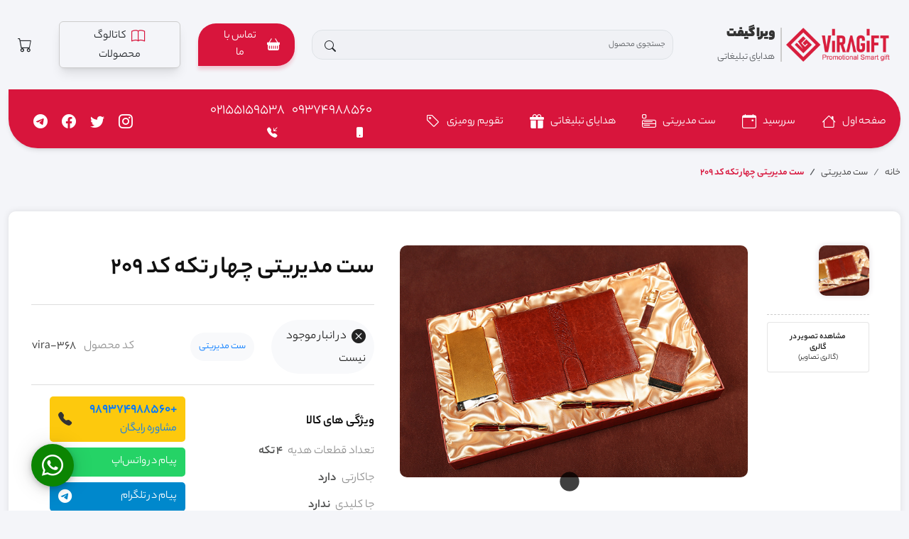

--- FILE ---
content_type: text/html; charset=UTF-8
request_url: https://viragift.com/product/%D8%B3%D8%AA-%D9%85%D8%AF%DB%8C%D8%B1%DB%8C%D8%AA%DB%8C-%DA%86%D9%87%D8%A7%D8%B1-%D8%AA%DA%A9%D9%87-%DA%A9%D8%AF-%DB%B2%DB%B0%DB%B9/
body_size: 21205
content:
<!doctype html>
<html class="no-js" lang="Fa_IR" dir="rtl">

<head>
    <meta charset="utf-8">

    <meta name="viewport" content="width=device-width, initial-scale=1">

    <meta name="theme-color" content="#dd2a39">
    <meta name="google-site-verification" content="5lvPJi5lVkBfKNTCdiUj7gUOMnN0Os815O396tH9Q_s" />
    <meta name='robots' content='index, follow, max-image-preview:large, max-snippet:-1, max-video-preview:-1' />

	<!-- This site is optimized with the Yoast SEO Premium plugin v26.3 (Yoast SEO v26.3) - https://yoast.com/wordpress/plugins/seo/ -->
	<title>خرید و قیمت ست مدیریتی چهار تکه کد 209 - ویرا گیفت</title>
	<meta name="description" content="%" />
	<link rel="canonical" href="https://viragift.com/product/ست-مدیریتی-چهار-تکه-کد-۲۰۹/" />
	<meta property="og:locale" content="fa_IR" />
	<meta property="og:type" content="article" />
	<meta property="og:title" content="ست مدیریتی چهار تکه کد 209" />
	<meta property="og:description" content="%" />
	<meta property="og:url" content="https://viragift.com/product/ست-مدیریتی-چهار-تکه-کد-۲۰۹/" />
	<meta property="og:site_name" content="ویرا گیفت" />
	<meta property="article:modified_time" content="2024-01-15T20:24:03+00:00" />
	<meta property="og:image" content="https://viragift.com/wp-content/uploads/2023/11/photo_2023-11-26_22-23-22-2.jpg" />
	<meta property="og:image:width" content="1280" />
	<meta property="og:image:height" content="853" />
	<meta property="og:image:type" content="image/jpeg" />
	<meta name="twitter:card" content="summary_large_image" />
	<script type="application/ld+json" class="yoast-schema-graph">{"@context":"https://schema.org","@graph":[{"@type":"WebPage","@id":"https://viragift.com/product/%d8%b3%d8%aa-%d9%85%d8%af%db%8c%d8%b1%db%8c%d8%aa%db%8c-%da%86%d9%87%d8%a7%d8%b1-%d8%aa%da%a9%d9%87-%da%a9%d8%af-%db%b2%db%b0%db%b9/","url":"https://viragift.com/product/%d8%b3%d8%aa-%d9%85%d8%af%db%8c%d8%b1%db%8c%d8%aa%db%8c-%da%86%d9%87%d8%a7%d8%b1-%d8%aa%da%a9%d9%87-%da%a9%d8%af-%db%b2%db%b0%db%b9/","name":"خرید و قیمت ست مدیریتی چهار تکه کد 209 - ویرا گیفت","isPartOf":{"@id":"https://viragift.com/#website"},"primaryImageOfPage":{"@id":"https://viragift.com/product/%d8%b3%d8%aa-%d9%85%d8%af%db%8c%d8%b1%db%8c%d8%aa%db%8c-%da%86%d9%87%d8%a7%d8%b1-%d8%aa%da%a9%d9%87-%da%a9%d8%af-%db%b2%db%b0%db%b9/#primaryimage"},"image":{"@id":"https://viragift.com/product/%d8%b3%d8%aa-%d9%85%d8%af%db%8c%d8%b1%db%8c%d8%aa%db%8c-%da%86%d9%87%d8%a7%d8%b1-%d8%aa%da%a9%d9%87-%da%a9%d8%af-%db%b2%db%b0%db%b9/#primaryimage"},"thumbnailUrl":"https://viragift.com/wp-content/uploads/2023/11/photo_2023-11-26_22-23-22-2.jpg","datePublished":"2022-12-29T10:10:57+00:00","dateModified":"2024-01-15T20:24:03+00:00","description":"%","breadcrumb":{"@id":"https://viragift.com/product/%d8%b3%d8%aa-%d9%85%d8%af%db%8c%d8%b1%db%8c%d8%aa%db%8c-%da%86%d9%87%d8%a7%d8%b1-%d8%aa%da%a9%d9%87-%da%a9%d8%af-%db%b2%db%b0%db%b9/#breadcrumb"},"inLanguage":"fa-IR","potentialAction":[{"@type":"ReadAction","target":["https://viragift.com/product/%d8%b3%d8%aa-%d9%85%d8%af%db%8c%d8%b1%db%8c%d8%aa%db%8c-%da%86%d9%87%d8%a7%d8%b1-%d8%aa%da%a9%d9%87-%da%a9%d8%af-%db%b2%db%b0%db%b9/"]}]},{"@type":"ImageObject","inLanguage":"fa-IR","@id":"https://viragift.com/product/%d8%b3%d8%aa-%d9%85%d8%af%db%8c%d8%b1%db%8c%d8%aa%db%8c-%da%86%d9%87%d8%a7%d8%b1-%d8%aa%da%a9%d9%87-%da%a9%d8%af-%db%b2%db%b0%db%b9/#primaryimage","url":"https://viragift.com/wp-content/uploads/2023/11/photo_2023-11-26_22-23-22-2.jpg","contentUrl":"https://viragift.com/wp-content/uploads/2023/11/photo_2023-11-26_22-23-22-2.jpg","width":1280,"height":853},{"@type":"BreadcrumbList","@id":"https://viragift.com/product/%d8%b3%d8%aa-%d9%85%d8%af%db%8c%d8%b1%db%8c%d8%aa%db%8c-%da%86%d9%87%d8%a7%d8%b1-%d8%aa%da%a9%d9%87-%da%a9%d8%af-%db%b2%db%b0%db%b9/#breadcrumb","itemListElement":[{"@type":"ListItem","position":1,"name":"Home","item":"https://viragift.com/"},{"@type":"ListItem","position":2,"name":"فروشگاه","item":"https://viragift.com/shop/"},{"@type":"ListItem","position":3,"name":"ست مدیریتی چهار تکه کد 209"}]},{"@type":"WebSite","@id":"https://viragift.com/#website","url":"https://viragift.com/","name":"ویرا گیفت","description":"","publisher":{"@id":"https://viragift.com/#organization"},"potentialAction":[{"@type":"SearchAction","target":{"@type":"EntryPoint","urlTemplate":"https://viragift.com/?s={search_term_string}"},"query-input":{"@type":"PropertyValueSpecification","valueRequired":true,"valueName":"search_term_string"}}],"inLanguage":"fa-IR"},{"@type":"Organization","@id":"https://viragift.com/#organization","name":"ویرا گیفت","alternateName":"هدیه هوشمند","url":"https://viragift.com/","logo":{"@type":"ImageObject","inLanguage":"fa-IR","@id":"https://viragift.com/#/schema/logo/image/","url":"https://viragift.com/wp-content/uploads/2023/08/cropped-favicon.png","contentUrl":"https://viragift.com/wp-content/uploads/2023/08/cropped-favicon.png","width":512,"height":512,"caption":"ویرا گیفت"},"image":{"@id":"https://viragift.com/#/schema/logo/image/"}}]}</script>
	<!-- / Yoast SEO Premium plugin. -->


<style id='wp-img-auto-sizes-contain-inline-css' type='text/css'>
img:is([sizes=auto i],[sizes^="auto," i]){contain-intrinsic-size:3000px 1500px}
/*# sourceURL=wp-img-auto-sizes-contain-inline-css */
</style>
<style id='wp-emoji-styles-inline-css' type='text/css'>

	img.wp-smiley, img.emoji {
		display: inline !important;
		border: none !important;
		box-shadow: none !important;
		height: 1em !important;
		width: 1em !important;
		margin: 0 0.07em !important;
		vertical-align: -0.1em !important;
		background: none !important;
		padding: 0 !important;
	}
/*# sourceURL=wp-emoji-styles-inline-css */
</style>
<style id='wp-block-library-inline-css' type='text/css'>
:root{--wp-block-synced-color:#7a00df;--wp-block-synced-color--rgb:122,0,223;--wp-bound-block-color:var(--wp-block-synced-color);--wp-editor-canvas-background:#ddd;--wp-admin-theme-color:#007cba;--wp-admin-theme-color--rgb:0,124,186;--wp-admin-theme-color-darker-10:#006ba1;--wp-admin-theme-color-darker-10--rgb:0,107,160.5;--wp-admin-theme-color-darker-20:#005a87;--wp-admin-theme-color-darker-20--rgb:0,90,135;--wp-admin-border-width-focus:2px}@media (min-resolution:192dpi){:root{--wp-admin-border-width-focus:1.5px}}.wp-element-button{cursor:pointer}:root .has-very-light-gray-background-color{background-color:#eee}:root .has-very-dark-gray-background-color{background-color:#313131}:root .has-very-light-gray-color{color:#eee}:root .has-very-dark-gray-color{color:#313131}:root .has-vivid-green-cyan-to-vivid-cyan-blue-gradient-background{background:linear-gradient(135deg,#00d084,#0693e3)}:root .has-purple-crush-gradient-background{background:linear-gradient(135deg,#34e2e4,#4721fb 50%,#ab1dfe)}:root .has-hazy-dawn-gradient-background{background:linear-gradient(135deg,#faaca8,#dad0ec)}:root .has-subdued-olive-gradient-background{background:linear-gradient(135deg,#fafae1,#67a671)}:root .has-atomic-cream-gradient-background{background:linear-gradient(135deg,#fdd79a,#004a59)}:root .has-nightshade-gradient-background{background:linear-gradient(135deg,#330968,#31cdcf)}:root .has-midnight-gradient-background{background:linear-gradient(135deg,#020381,#2874fc)}:root{--wp--preset--font-size--normal:16px;--wp--preset--font-size--huge:42px}.has-regular-font-size{font-size:1em}.has-larger-font-size{font-size:2.625em}.has-normal-font-size{font-size:var(--wp--preset--font-size--normal)}.has-huge-font-size{font-size:var(--wp--preset--font-size--huge)}.has-text-align-center{text-align:center}.has-text-align-left{text-align:left}.has-text-align-right{text-align:right}.has-fit-text{white-space:nowrap!important}#end-resizable-editor-section{display:none}.aligncenter{clear:both}.items-justified-left{justify-content:flex-start}.items-justified-center{justify-content:center}.items-justified-right{justify-content:flex-end}.items-justified-space-between{justify-content:space-between}.screen-reader-text{border:0;clip-path:inset(50%);height:1px;margin:-1px;overflow:hidden;padding:0;position:absolute;width:1px;word-wrap:normal!important}.screen-reader-text:focus{background-color:#ddd;clip-path:none;color:#444;display:block;font-size:1em;height:auto;left:5px;line-height:normal;padding:15px 23px 14px;text-decoration:none;top:5px;width:auto;z-index:100000}html :where(.has-border-color){border-style:solid}html :where([style*=border-top-color]){border-top-style:solid}html :where([style*=border-right-color]){border-right-style:solid}html :where([style*=border-bottom-color]){border-bottom-style:solid}html :where([style*=border-left-color]){border-left-style:solid}html :where([style*=border-width]){border-style:solid}html :where([style*=border-top-width]){border-top-style:solid}html :where([style*=border-right-width]){border-right-style:solid}html :where([style*=border-bottom-width]){border-bottom-style:solid}html :where([style*=border-left-width]){border-left-style:solid}html :where(img[class*=wp-image-]){height:auto;max-width:100%}:where(figure){margin:0 0 1em}html :where(.is-position-sticky){--wp-admin--admin-bar--position-offset:var(--wp-admin--admin-bar--height,0px)}@media screen and (max-width:600px){html :where(.is-position-sticky){--wp-admin--admin-bar--position-offset:0px}}

/*# sourceURL=wp-block-library-inline-css */
</style><style id='global-styles-inline-css' type='text/css'>
:root{--wp--preset--aspect-ratio--square: 1;--wp--preset--aspect-ratio--4-3: 4/3;--wp--preset--aspect-ratio--3-4: 3/4;--wp--preset--aspect-ratio--3-2: 3/2;--wp--preset--aspect-ratio--2-3: 2/3;--wp--preset--aspect-ratio--16-9: 16/9;--wp--preset--aspect-ratio--9-16: 9/16;--wp--preset--color--black: #000000;--wp--preset--color--cyan-bluish-gray: #abb8c3;--wp--preset--color--white: #ffffff;--wp--preset--color--pale-pink: #f78da7;--wp--preset--color--vivid-red: #cf2e2e;--wp--preset--color--luminous-vivid-orange: #ff6900;--wp--preset--color--luminous-vivid-amber: #fcb900;--wp--preset--color--light-green-cyan: #7bdcb5;--wp--preset--color--vivid-green-cyan: #00d084;--wp--preset--color--pale-cyan-blue: #8ed1fc;--wp--preset--color--vivid-cyan-blue: #0693e3;--wp--preset--color--vivid-purple: #9b51e0;--wp--preset--gradient--vivid-cyan-blue-to-vivid-purple: linear-gradient(135deg,rgb(6,147,227) 0%,rgb(155,81,224) 100%);--wp--preset--gradient--light-green-cyan-to-vivid-green-cyan: linear-gradient(135deg,rgb(122,220,180) 0%,rgb(0,208,130) 100%);--wp--preset--gradient--luminous-vivid-amber-to-luminous-vivid-orange: linear-gradient(135deg,rgb(252,185,0) 0%,rgb(255,105,0) 100%);--wp--preset--gradient--luminous-vivid-orange-to-vivid-red: linear-gradient(135deg,rgb(255,105,0) 0%,rgb(207,46,46) 100%);--wp--preset--gradient--very-light-gray-to-cyan-bluish-gray: linear-gradient(135deg,rgb(238,238,238) 0%,rgb(169,184,195) 100%);--wp--preset--gradient--cool-to-warm-spectrum: linear-gradient(135deg,rgb(74,234,220) 0%,rgb(151,120,209) 20%,rgb(207,42,186) 40%,rgb(238,44,130) 60%,rgb(251,105,98) 80%,rgb(254,248,76) 100%);--wp--preset--gradient--blush-light-purple: linear-gradient(135deg,rgb(255,206,236) 0%,rgb(152,150,240) 100%);--wp--preset--gradient--blush-bordeaux: linear-gradient(135deg,rgb(254,205,165) 0%,rgb(254,45,45) 50%,rgb(107,0,62) 100%);--wp--preset--gradient--luminous-dusk: linear-gradient(135deg,rgb(255,203,112) 0%,rgb(199,81,192) 50%,rgb(65,88,208) 100%);--wp--preset--gradient--pale-ocean: linear-gradient(135deg,rgb(255,245,203) 0%,rgb(182,227,212) 50%,rgb(51,167,181) 100%);--wp--preset--gradient--electric-grass: linear-gradient(135deg,rgb(202,248,128) 0%,rgb(113,206,126) 100%);--wp--preset--gradient--midnight: linear-gradient(135deg,rgb(2,3,129) 0%,rgb(40,116,252) 100%);--wp--preset--font-size--small: 13px;--wp--preset--font-size--medium: 20px;--wp--preset--font-size--large: 36px;--wp--preset--font-size--x-large: 42px;--wp--preset--spacing--20: 0.44rem;--wp--preset--spacing--30: 0.67rem;--wp--preset--spacing--40: 1rem;--wp--preset--spacing--50: 1.5rem;--wp--preset--spacing--60: 2.25rem;--wp--preset--spacing--70: 3.38rem;--wp--preset--spacing--80: 5.06rem;--wp--preset--shadow--natural: 6px 6px 9px rgba(0, 0, 0, 0.2);--wp--preset--shadow--deep: 12px 12px 50px rgba(0, 0, 0, 0.4);--wp--preset--shadow--sharp: 6px 6px 0px rgba(0, 0, 0, 0.2);--wp--preset--shadow--outlined: 6px 6px 0px -3px rgb(255, 255, 255), 6px 6px rgb(0, 0, 0);--wp--preset--shadow--crisp: 6px 6px 0px rgb(0, 0, 0);}:where(.is-layout-flex){gap: 0.5em;}:where(.is-layout-grid){gap: 0.5em;}body .is-layout-flex{display: flex;}.is-layout-flex{flex-wrap: wrap;align-items: center;}.is-layout-flex > :is(*, div){margin: 0;}body .is-layout-grid{display: grid;}.is-layout-grid > :is(*, div){margin: 0;}:where(.wp-block-columns.is-layout-flex){gap: 2em;}:where(.wp-block-columns.is-layout-grid){gap: 2em;}:where(.wp-block-post-template.is-layout-flex){gap: 1.25em;}:where(.wp-block-post-template.is-layout-grid){gap: 1.25em;}.has-black-color{color: var(--wp--preset--color--black) !important;}.has-cyan-bluish-gray-color{color: var(--wp--preset--color--cyan-bluish-gray) !important;}.has-white-color{color: var(--wp--preset--color--white) !important;}.has-pale-pink-color{color: var(--wp--preset--color--pale-pink) !important;}.has-vivid-red-color{color: var(--wp--preset--color--vivid-red) !important;}.has-luminous-vivid-orange-color{color: var(--wp--preset--color--luminous-vivid-orange) !important;}.has-luminous-vivid-amber-color{color: var(--wp--preset--color--luminous-vivid-amber) !important;}.has-light-green-cyan-color{color: var(--wp--preset--color--light-green-cyan) !important;}.has-vivid-green-cyan-color{color: var(--wp--preset--color--vivid-green-cyan) !important;}.has-pale-cyan-blue-color{color: var(--wp--preset--color--pale-cyan-blue) !important;}.has-vivid-cyan-blue-color{color: var(--wp--preset--color--vivid-cyan-blue) !important;}.has-vivid-purple-color{color: var(--wp--preset--color--vivid-purple) !important;}.has-black-background-color{background-color: var(--wp--preset--color--black) !important;}.has-cyan-bluish-gray-background-color{background-color: var(--wp--preset--color--cyan-bluish-gray) !important;}.has-white-background-color{background-color: var(--wp--preset--color--white) !important;}.has-pale-pink-background-color{background-color: var(--wp--preset--color--pale-pink) !important;}.has-vivid-red-background-color{background-color: var(--wp--preset--color--vivid-red) !important;}.has-luminous-vivid-orange-background-color{background-color: var(--wp--preset--color--luminous-vivid-orange) !important;}.has-luminous-vivid-amber-background-color{background-color: var(--wp--preset--color--luminous-vivid-amber) !important;}.has-light-green-cyan-background-color{background-color: var(--wp--preset--color--light-green-cyan) !important;}.has-vivid-green-cyan-background-color{background-color: var(--wp--preset--color--vivid-green-cyan) !important;}.has-pale-cyan-blue-background-color{background-color: var(--wp--preset--color--pale-cyan-blue) !important;}.has-vivid-cyan-blue-background-color{background-color: var(--wp--preset--color--vivid-cyan-blue) !important;}.has-vivid-purple-background-color{background-color: var(--wp--preset--color--vivid-purple) !important;}.has-black-border-color{border-color: var(--wp--preset--color--black) !important;}.has-cyan-bluish-gray-border-color{border-color: var(--wp--preset--color--cyan-bluish-gray) !important;}.has-white-border-color{border-color: var(--wp--preset--color--white) !important;}.has-pale-pink-border-color{border-color: var(--wp--preset--color--pale-pink) !important;}.has-vivid-red-border-color{border-color: var(--wp--preset--color--vivid-red) !important;}.has-luminous-vivid-orange-border-color{border-color: var(--wp--preset--color--luminous-vivid-orange) !important;}.has-luminous-vivid-amber-border-color{border-color: var(--wp--preset--color--luminous-vivid-amber) !important;}.has-light-green-cyan-border-color{border-color: var(--wp--preset--color--light-green-cyan) !important;}.has-vivid-green-cyan-border-color{border-color: var(--wp--preset--color--vivid-green-cyan) !important;}.has-pale-cyan-blue-border-color{border-color: var(--wp--preset--color--pale-cyan-blue) !important;}.has-vivid-cyan-blue-border-color{border-color: var(--wp--preset--color--vivid-cyan-blue) !important;}.has-vivid-purple-border-color{border-color: var(--wp--preset--color--vivid-purple) !important;}.has-vivid-cyan-blue-to-vivid-purple-gradient-background{background: var(--wp--preset--gradient--vivid-cyan-blue-to-vivid-purple) !important;}.has-light-green-cyan-to-vivid-green-cyan-gradient-background{background: var(--wp--preset--gradient--light-green-cyan-to-vivid-green-cyan) !important;}.has-luminous-vivid-amber-to-luminous-vivid-orange-gradient-background{background: var(--wp--preset--gradient--luminous-vivid-amber-to-luminous-vivid-orange) !important;}.has-luminous-vivid-orange-to-vivid-red-gradient-background{background: var(--wp--preset--gradient--luminous-vivid-orange-to-vivid-red) !important;}.has-very-light-gray-to-cyan-bluish-gray-gradient-background{background: var(--wp--preset--gradient--very-light-gray-to-cyan-bluish-gray) !important;}.has-cool-to-warm-spectrum-gradient-background{background: var(--wp--preset--gradient--cool-to-warm-spectrum) !important;}.has-blush-light-purple-gradient-background{background: var(--wp--preset--gradient--blush-light-purple) !important;}.has-blush-bordeaux-gradient-background{background: var(--wp--preset--gradient--blush-bordeaux) !important;}.has-luminous-dusk-gradient-background{background: var(--wp--preset--gradient--luminous-dusk) !important;}.has-pale-ocean-gradient-background{background: var(--wp--preset--gradient--pale-ocean) !important;}.has-electric-grass-gradient-background{background: var(--wp--preset--gradient--electric-grass) !important;}.has-midnight-gradient-background{background: var(--wp--preset--gradient--midnight) !important;}.has-small-font-size{font-size: var(--wp--preset--font-size--small) !important;}.has-medium-font-size{font-size: var(--wp--preset--font-size--medium) !important;}.has-large-font-size{font-size: var(--wp--preset--font-size--large) !important;}.has-x-large-font-size{font-size: var(--wp--preset--font-size--x-large) !important;}
/*# sourceURL=global-styles-inline-css */
</style>

<style id='classic-theme-styles-inline-css' type='text/css'>
/*! This file is auto-generated */
.wp-block-button__link{color:#fff;background-color:#32373c;border-radius:9999px;box-shadow:none;text-decoration:none;padding:calc(.667em + 2px) calc(1.333em + 2px);font-size:1.125em}.wp-block-file__button{background:#32373c;color:#fff;text-decoration:none}
/*# sourceURL=/wp-includes/css/classic-themes.min.css */
</style>
<style id='woocommerce-inline-inline-css' type='text/css'>
.woocommerce form .form-row .required { visibility: visible; }
/*# sourceURL=woocommerce-inline-inline-css */
</style>
<link data-minify="1" rel='stylesheet' id='arvan-css-css' href='https://viragift.com/wp-content/cache/min/1/wp-content/plugins/arvan-extra-fees/assets/css/arvan.css?ver=1762868706' type='text/css' media='all' />
<link data-minify="1" rel='stylesheet' id='style-css' href='https://viragift.com/wp-content/cache/min/1/wp-content/themes/viragift-1403/style.css?ver=1762868706' type='text/css' media='all' />
<link data-minify="1" rel='stylesheet' id='swiper-bundle.min.css69629b668507c-css' href='https://viragift.com/wp-content/cache/min/1/wp-content/themes/viragift-1403/assets/js/plugin/swiper/swiper-bundle.min.css?ver=1762868706' type='text/css' media='all' />
<link data-minify="1" rel='stylesheet' id='bootstrap-icons.min.css69629b6685095-css' href='https://viragift.com/wp-content/cache/min/1/wp-content/themes/viragift-1403/assets/font/bootstrap-icon/bootstrap-icons.min.css?ver=1762868706' type='text/css' media='all' />
<link data-minify="1" rel='stylesheet' id='slick.css69629b66850a5-css' href='https://viragift.com/wp-content/cache/min/1/wp-content/themes/viragift-1403/assets/js/plugin/product-gallery/slick.css?ver=1762869475' type='text/css' media='all' />
<link data-minify="1" rel='stylesheet' id='slick-theme.css69629b66850b2-css' href='https://viragift.com/wp-content/cache/min/1/wp-content/themes/viragift-1403/assets/js/plugin/product-gallery/slick-theme.css?ver=1762869475' type='text/css' media='all' />
<link data-minify="1" rel='stylesheet' id='single_product.css69629b66850bd-css' href='https://viragift.com/wp-content/cache/min/1/wp-content/themes/viragift-1403/assets/css/single_product.css?ver=1762869475' type='text/css' media='all' />
<link data-minify="1" rel='stylesheet' id='moho-auth-style-css' href='https://viragift.com/wp-content/cache/min/1/wp-content/themes/viragift-1403/assets/css/moho-auth.css?ver=1762868706' type='text/css' media='all' />
<link data-minify="1" rel='stylesheet' id='wc-ajax-filter-css-css' href='https://viragift.com/wp-content/cache/min/1/wp-content/themes/viragift-1403/inc/core/integrated/woo-filter-products/woo-filter-products.css?ver=1762868706' type='text/css' media='all' />
<style id='rocket-lazyload-inline-css' type='text/css'>
.rll-youtube-player{position:relative;padding-bottom:56.23%;height:0;overflow:hidden;max-width:100%;}.rll-youtube-player:focus-within{outline: 2px solid currentColor;outline-offset: 5px;}.rll-youtube-player iframe{position:absolute;top:0;left:0;width:100%;height:100%;z-index:100;background:0 0}.rll-youtube-player img{bottom:0;display:block;left:0;margin:auto;max-width:100%;width:100%;position:absolute;right:0;top:0;border:none;height:auto;-webkit-transition:.4s all;-moz-transition:.4s all;transition:.4s all}.rll-youtube-player img:hover{-webkit-filter:brightness(75%)}.rll-youtube-player .play{height:100%;width:100%;left:0;top:0;position:absolute;background:url(https://viragift.com/wp-content/plugins/wp-rocket/assets/img/youtube.png) no-repeat center;background-color: transparent !important;cursor:pointer;border:none;}
/*# sourceURL=rocket-lazyload-inline-css */
</style>
<script type="text/javascript" src="https://viragift.com/wp-includes/js/jquery/jquery.min.js?ver=3.7.1" id="jquery-core-js" data-rocket-defer defer></script>
<script type="text/javascript" src="https://viragift.com/wp-includes/js/jquery/jquery-migrate.min.js?ver=3.4.1" id="jquery-migrate-js" data-rocket-defer defer></script>
	<noscript><style>.woocommerce-product-gallery{ opacity: 1 !important; }</style></noscript>
	<link rel="icon" href="https://viragift.com/wp-content/uploads/2023/08/cropped-favicon-32x32.png" sizes="32x32" />
<link rel="icon" href="https://viragift.com/wp-content/uploads/2023/08/cropped-favicon-192x192.png" sizes="192x192" />
<link rel="apple-touch-icon" href="https://viragift.com/wp-content/uploads/2023/08/cropped-favicon-180x180.png" />
<meta name="msapplication-TileImage" content="https://viragift.com/wp-content/uploads/2023/08/cropped-favicon-270x270.png" />
<noscript><style id="rocket-lazyload-nojs-css">.rll-youtube-player, [data-lazy-src]{display:none !important;}</style></noscript><meta name="generator" content="WP Rocket 3.20.0.2" data-wpr-features="wpr_defer_js wpr_minify_js wpr_lazyload_images wpr_lazyload_iframes wpr_minify_css" /></head>

<body>

    <!-- start header code -->
<header data-rocket-location-hash="9496dc44cbda5cdebb84f02bfc4ab41b" class="header">
  <div data-rocket-location-hash="2ec8a884ec409727fa78c2b7bdefd976" class="container-fluid">
    <div data-rocket-location-hash="5a135788581192ce82d13631464d655f" class="row gy-3 align-items-center">
      <div class="col-xl-3 col-6">
        <div class="header-logo">
          <div class="image">
            <a href="https://viragift.com">
              <img src="data:image/svg+xml,%3Csvg%20xmlns='http://www.w3.org/2000/svg'%20viewBox='0%200%200%200'%3E%3C/svg%3E"
                alt="ویرا گیفت" data-lazy-src="https://viragift.com/wp-content/uploads/2024/08/logo.png" /><noscript><img src="https://viragift.com/wp-content/uploads/2024/08/logo.png"
                alt="ویرا گیفت" /></noscript>
            </a>
          </div>
          <div class="description d-md-block d-none">

            <h6 class="font-20 title-font">ویرا گیفت</h6>

            <p class="mb-0 mt-1 text-muted">هدایای تبلیغاتی</p>
          </div>
        </div>
      </div>
      <div class="col-xl-5 d-xl-block d-none">
        <div class="header-form">

          <form role="search"
            method="get"
            id="search-form-ajax"
            class="search-form-ajax"
            action="https://viragift.com/">

            <input type="search"
              class="form-control input-search search__input"
              name="s"
              id="s"
              value=""
              autocomplete="off"
              placeholder="جستجوی محصول">

            <input type="hidden" name="post_type" value="product" />

            <button type="submit"
              class="btn input-btn-search">
              <i class="bi bi-search"></i>
            </button>

            <div class="search-results" id="search-results">
              <div class="search-results-list">

              </div>
            </div>

          </form>



        </div>
      </div>


      <div class="col-xl-4 col-6">
        <div class="header-btn">
          <div class="header-cart d-lg-block d-none">
            <a href="https://viragift.com/contact-us"
              role="button"
              class="btn main-color-one-bg">
              <i class="bi bi-basket-fill"></i>
              <span>تماس با ما</span>
            </a>
          </div>
          <div class="header-btn-login d-lg-block d-none">
            <a href="https://viragift.com/cataloge"
              class="btn">
              <i class="bi bi-book"></i>
              کاتالوگ محصولات
            </a>
          </div>
          <!-- <div class="header-btn-login-responsive d-lg-none d-block">
            <a href="" class="btn"><i class="bi bi-person-fill fs-2"></i></a>
          </div> -->
          <div class="header-btn-cart">
            <a href="/order" class="btn"><i class="bi bi-cart"></i></i></a>
          </div>
        </div>
      </div>



      <div class="col-sm-1 col-2 d-xl-none d-block">
        <div class="responsive-menu d-xl-none d-block">

          <button class="btn border-0 p-0 btn-responsive-menu"
            type="button"
            data-bs-toggle="offcanvas"
            data-bs-target="#responsiveMenu"
            aria-controls="responsive menu">

            <svg xmlns="http://www.w3.org/2000/svg"
              width="32"
              height="32"
              fill="currentColor"
              class="bi bi-list"
              viewBox="0 0 16 16">
              <path fill-rule="evenodd"
                d="M2.5 12a.5.5 0 0 1 .5-.5h10a.5.5 0 0 1 0 1H3a.5.5 0 0 1-.5-.5zm0-4a.5.5 0 0 1 .5-.5h10a.5.5 0 0 1 0 1H3a.5.5 0 0 1-.5-.5zm0-4a.5.5 0 0 1 .5-.5h10a.5.5 0 0 1 0 1H3a.5.5 0 0 1-.5-.5z" />
            </svg>

          </button>

          <div class="offcanvas offcanvas-start" tabindex="-1" id="responsiveMenu" aria-labelledby="responsive menu">
            <div class="offcanvas-header">

              <button type="button" class="btn-close" data-bs-dismiss="offcanvas" aria-label="Close"></button>
            </div>
            <div class="offcanvas-body">
              <a href="" class="text-center d-block mb-3">
                <img src="data:image/svg+xml,%3Csvg%20xmlns='http://www.w3.org/2000/svg'%20viewBox='0%200%20200%200'%3E%3C/svg%3E" alt="" class="img-fluid" width="200" data-lazy-src="https://viragift.com/wp-content/uploads/2024/08/logo.png"><noscript><img src="https://viragift.com/wp-content/uploads/2024/08/logo.png" alt="" class="img-fluid" width="200"></noscript>
              </a>
              <div id="slide-out">
                <div id="mobile-menu" class="nav-mobile">
                  <div class="main-menu">
                    <ul>
                                                                        <li><a href="https://viragift.com/">صفحه اول</a></li>
                                                                                                <li class="menu-item-has-children has-children">
                            <a href="https://viragift.com/product-category/year-book/">سررسید</a>
                            <ul class="sub-menu">
                                                                                                <li><a href="https://viragift.com/product-category/year-book/vaziri/">سررسید وزیری</a></li>
                                                                                                                                <li><a href="https://viragift.com/product-category/year-book/euro/">سررسید اروپایی</a></li>
                                                                                                                                <li><a href="https://viragift.com/product-category/year-book/organizer/">سررسید ارگانایزر</a></li>
                                                                                          </ul>
                          </li>
                                                                                                <li><a href="https://viragift.com/product-category/set-box-gifts/">ست مدیریتی</a></li>
                                                                                                <li class="menu-item-has-children has-children">
                            <a href="https://viragift.com/product-category/promotional-gifts/">هدایای تبلیغاتی</a>
                            <ul class="sub-menu">
                                                                                                <li><a href="https://viragift.com/product-category/promotional-gifts/shades/">آفتابگیر</a></li>
                                                                                                                                <li><a href="https://viragift.com/product-category/promotional-gifts/speaker/">اسپیکر</a></li>
                                                                                                                                <li><a href="https://viragift.com/product-category/promotional-gifts/power-bank/">پاور بانک</a></li>
                                                                                                                                <li><a href="https://viragift.com/product-category/promotional-gifts/key-holder/">جا کلیدی</a></li>
                                                                                                                                <li><a href="https://viragift.com/product-category/promotional-gifts/card-holder/">جاکارتی</a></li>
                                                                                                                                <li><a href="https://viragift.com/product-category/promotional-gifts/autograph-and-cursive-writing/">خودکار و روان نویس</a></li>
                                                                                                                                <li><a href="https://viragift.com/product-category/promotional-gifts/clock/">ساعت دیواری</a></li>
                                                                                                                                <li><a href="https://viragift.com/product-category/promotional-gifts/hand-luggage/">ساک دستی</a></li>
                                                                                                                                <li><a href="https://viragift.com/product-category/promotional-gifts/flask/">فلاسک</a></li>
                                                                                                                                <li><a href="https://viragift.com/product-category/promotional-gifts/arrows/">فلش</a></li>
                                                                                                                                <li><a href="https://viragift.com/product-category/promotional-gifts/cup/">فنجان</a></li>
                                                                                                                                <li><a href="https://viragift.com/product-category/promotional-gifts/advertising-hat/">کلاه تبلیغاتی</a></li>
                                                                                                                                <li><a href="https://viragift.com/product-category/promotional-gifts/wallet/">کیف پول</a></li>
                                                                                                                                <li><a href="https://viragift.com/product-category/promotional-gifts/advertising-pot/">گلدان تبلیغاتی</a></li>
                                                                                                                                <li><a href="https://viragift.com/product-category/promotional-gifts/promotional-office-supplies/">لوازم اداری تبلیغاتی</a></li>
                                                                                                                                <li><a href="https://viragift.com/product-category/promotional-gifts/mag/">ماگ</a></li>
                                                                                          </ul>
                          </li>
                                                                                                <li><a href="https://viragift.com/product-category/calendar/desktop-calendar/">تقویم رومیزی</a></li>
                                                                  </ul>
                  </div> <!-- .main-menu -->
                </div> <!-- #mobile-menu -->
                <!-- #mobile-menu -->
              </div> <!-- #slide-out -->
            </div>
          </div>
        </div>
      </div>

      <div class="col-sm-11 col-10 d-xl-none d-block">

        <div class="d-flex">

          <div class="header-form w-100">

            <form action=""
              class="mobile-ajax-search">

              <input type="search"
                class="form-control mobile-input-search-toggle"
                placeholder="جستجوی محصول ">

              <button type="submit"
                class="btn input-btn-search">
                <i class="bi bi-search"></i>
              </button>

            </form>

          </div>

        </div>

      </div>


    </div>
  </div>
</header><!-- start mega menu -->



<div data-rocket-location-hash="e1c79eafa0c1dbd0e7382f5d87f4e3dc" class="mega-menu-parent position-sticky top-0 d-xl-block d-none">
    <div data-rocket-location-hash="57f5f94b700c18128ff11e2d8b2bec34" class="container-fluid">
        <div data-rocket-location-hash="de7cd13193237bbc7052cb231e6e6663" class="header-top-menu">
            <div class="row align-items-center">
                <div class="col-lg-7">
                    <div class="header-top-menu-right">
                           <div class="top-menu-menu">
                            <ul id="menu-%d9%85%d9%86%d9%88%db%8c-%d8%af%d8%b3%da%a9%d8%aa%d8%a7%d9%be" class="navbar-nav align-items-center"><li class="nav-item"><a class="nav-link header-top-menu-link-a" href="https://viragift.com/">صفحه اول <i class="bi bi-house"></i></a></li><li class="nav-item"><a class="nav-link header-top-menu-link-a" href="https://viragift.com/product-category/year-book/">سررسید <i class="bi bi-calendar-event"></i></a><ul class="level-one"><li class="menu-item menu-item-type-taxonomy menu-item-object-product_cat"><a href="https://viragift.com/product-category/year-book/vaziri/">سررسید وزیری</a></li><li class="menu-item menu-item-type-taxonomy menu-item-object-product_cat"><a href="https://viragift.com/product-category/year-book/euro/">سررسید اروپایی</a></li><li class="menu-item menu-item-type-taxonomy menu-item-object-product_cat"><a href="https://viragift.com/product-category/year-book/organizer/">سررسید ارگانایزر</a></li></ul></li><li class="nav-item"><a class="nav-link header-top-menu-link-a" href="https://viragift.com/product-category/set-box-gifts/">ست مدیریتی <i class="bi bi-menu-app"></i></a></li><li class="nav-item"><a class="nav-link header-top-menu-link-a" href="https://viragift.com/product-category/promotional-gifts/">هدایای تبلیغاتی <i class="bi bi-gift-fill"></i></a><ul class="list-unstyled shadow-lg back-menu sub-menu mega-container" background-size: 400px !important;"><li class="menu-item menu-item-type-taxonomy menu-item-object-product_cat"><a href="https://viragift.com/product-category/promotional-gifts/shades/">آفتابگیر</a></li><li class="menu-item menu-item-type-taxonomy menu-item-object-product_cat"><a href="https://viragift.com/product-category/promotional-gifts/speaker/">اسپیکر</a></li><li class="menu-item menu-item-type-taxonomy menu-item-object-product_cat"><a href="https://viragift.com/product-category/promotional-gifts/power-bank/">پاور بانک</a></li><li class="menu-item menu-item-type-taxonomy menu-item-object-product_cat"><a href="https://viragift.com/product-category/promotional-gifts/key-holder/">جا کلیدی</a></li><li class="menu-item menu-item-type-taxonomy menu-item-object-product_cat"><a href="https://viragift.com/product-category/promotional-gifts/card-holder/">جاکارتی</a></li><li class="menu-item menu-item-type-taxonomy menu-item-object-product_cat"><a href="https://viragift.com/product-category/promotional-gifts/autograph-and-cursive-writing/">خودکار و روان نویس</a></li><li class="menu-item menu-item-type-taxonomy menu-item-object-product_cat"><a href="https://viragift.com/product-category/promotional-gifts/clock/">ساعت دیواری</a></li><li class="menu-item menu-item-type-taxonomy menu-item-object-product_cat"><a href="https://viragift.com/product-category/promotional-gifts/hand-luggage/">ساک دستی</a></li><li class="menu-item menu-item-type-taxonomy menu-item-object-product_cat"><a href="https://viragift.com/product-category/promotional-gifts/flask/">فلاسک</a></li><li class="menu-item menu-item-type-taxonomy menu-item-object-product_cat"><a href="https://viragift.com/product-category/promotional-gifts/arrows/">فلش</a></li><li class="menu-item menu-item-type-taxonomy menu-item-object-product_cat"><a href="https://viragift.com/product-category/promotional-gifts/cup/">فنجان</a></li><li class="menu-item menu-item-type-taxonomy menu-item-object-product_cat"><a href="https://viragift.com/product-category/promotional-gifts/advertising-hat/">کلاه تبلیغاتی</a></li><li class="menu-item menu-item-type-taxonomy menu-item-object-product_cat"><a href="https://viragift.com/product-category/promotional-gifts/wallet/">کیف پول</a></li><li class="menu-item menu-item-type-taxonomy menu-item-object-product_cat"><a href="https://viragift.com/product-category/promotional-gifts/advertising-pot/">گلدان تبلیغاتی</a></li><li class="menu-item menu-item-type-taxonomy menu-item-object-product_cat"><a href="https://viragift.com/product-category/promotional-gifts/promotional-office-supplies/">لوازم اداری تبلیغاتی</a></li><li class="menu-item menu-item-type-taxonomy menu-item-object-product_cat"><a href="https://viragift.com/product-category/promotional-gifts/mag/">ماگ</a></li></ul></li><li class="nav-item"><a class="nav-link header-top-menu-link-a" href="https://viragift.com/product-category/calendar/desktop-calendar/">تقویم رومیزی <i class="bi bi-tag"></i></a></li></ul>                        </div>
                    </div>
                </div>
                <div class="col-lg-5">
                    <div class="header-top-menu-left">
                        <div class="row align-items-center">
                            <div class="col-6 d-lg-none d-xl-block d-block">
                                <div class="header-top-menu-link">
                                    <a href="tel:09374988560">09374988560 <i class="bi bi-phone-fill"></i></a>
                                    <a href="tel:02155159538">02155159538<i class="bi bi-telephone-inbound-fill"></i></a>
                                </div>
                            </div>
                            <div class="col-lg-12 col-xl-6">
                                <div class="header-top-menu-socail">
                                    <a href=""><i class="bi bi-instagram"></i></a>
                                    <a href=""><i class="bi bi-twitter"></i></a>
                                    <a href=""><i class="bi bi-facebook"></i></a>
                                    <a href=""><i class="bi bi-telegram"></i></a>
                                </div>
                            </div>
                        </div>
                    </div>
                </div>
            </div>
        </div>
    </div>
</div>

<div data-rocket-location-hash="614d83239d2aae5b395e3a7499e100bc" id="result-container"></div>

<div data-rocket-location-hash="77adca5eef5b13b65e9c0d4d80fa7df0" id="primary" class="content-area"><main data-rocket-location-hash="25aa2487295731f14d9cecb8d7e699d9" id="main" class="site-main" role="main">
<div data-rocket-location-hash="fc9b9e272fcfe0c580164901dfcebb43" class="bread-crumb py-4">
	<div data-rocket-location-hash="e21b3c7bec90dd597edddcf44e752107" class="container-fluid">
		<nav aria-label="breadcrumb" class="my-lg-0 my-2">
			<ol class="breadcrumb mb-0"><li class="breadcrumb-item"><a class="class="font-14 text-muted-two"" href="https://viragift.com">خانه</a></li><li class="breadcrumb-item"><a class="class="font-14 text-muted-two"" href="https://viragift.com/product-category/set-box-gifts/">ست مدیریتی</a></li><li class="breadcrumb-item active main-color-one-color font-14 fw-bold" aria-current="page">ست مدیریتی چهار تکه کد 209</li></ol>		</nav>
	</div>
</div>

	
	
<div data-rocket-location-hash="196049255da4277d02dddd8ec5e7ed9e" class="product-meta py-20">
	<div class="container-fluid position-relative">
		<div class="content-box">
			<div data-rocket-location-hash="3793d2481fdc1e1196de908196e25823" class="container-fluid"></div>
			<div class="row ">
				<div class="col-lg-7">
					<div class="pro_gallery">

						
<div class="container">
	<div class="row flex-column-reverse flex-md-row">
		<!-- THUMBNAIL CONTAINER -->
		<div class="col-md-3">
			<div class="awesome__thumbnails">
									<div class="thumb active" data-rel="0">
						<img src="data:image/svg+xml,%3Csvg%20xmlns='http://www.w3.org/2000/svg'%20viewBox='0%200%200%200'%3E%3C/svg%3E" alt="ست مدیریتی چهار تکه کد 209" data-lazy-src="https://viragift.com/wp-content/uploads/2023/11/photo_2023-11-26_22-23-22-2-150x150.jpg"><noscript><img src="https://viragift.com/wp-content/uploads/2023/11/photo_2023-11-26_22-23-22-2-150x150.jpg" alt="ست مدیریتی چهار تکه کد 209"></noscript>
					</div>
							</div>

			<div class="popup__btns">
				<div class="bord"></div>
				<div class="awesome__ba" id="ba_gallery" dir="rtl">
					مشاهده تصویر در گالری
					<small>(گالری تصاویر)</small>
				</div>
							</div>
		</div>

		<!-- SLIDER CONTAINER -->
		<div class="col-md-9">
			<div class="pro-gallery-parent">
				<div class="awesome__slider">
											<div>
							<a 
								data-lg-size="1400-1400"
								class="gallery-item"
								data-src="https://viragift.com/wp-content/uploads/2023/11/photo_2023-11-26_22-23-22-2.jpg"
								data-sub-html="<h4>ست مدیریتی چهار تکه کد 209</h4>">
								<img src="data:image/svg+xml,%3Csvg%20xmlns='http://www.w3.org/2000/svg'%20viewBox='0%200%200%200'%3E%3C/svg%3E" alt="ست مدیریتی چهار تکه کد 209" data-lazy-src="https://viragift.com/wp-content/uploads/2023/11/photo_2023-11-26_22-23-22-2.jpg"><noscript><img src="https://viragift.com/wp-content/uploads/2023/11/photo_2023-11-26_22-23-22-2.jpg" alt="ست مدیریتی چهار تکه کد 209"></noscript>
							</a>
						</div>
									</div>
			</div>
		</div>
	</div>
</div>

<!-- LightGallery Assets -->
<link data-minify="1" rel="stylesheet" href="https://viragift.com/wp-content/cache/min/1/ajax/libs/lightgallery/2.7.2/css/lightgallery.min.css?ver=1762870688">
<link data-minify="1" rel="stylesheet" href="https://viragift.com/wp-content/cache/min/1/ajax/libs/lightgallery/2.7.2/css/lg-video.min.css?ver=1762870688">
<link data-minify="1" rel="stylesheet" href="https://viragift.com/wp-content/cache/min/1/ajax/libs/lightgallery/2.7.2/css/lg-thumbnail.min.css?ver=1762870688">
<script data-minify="1" src="https://viragift.com/wp-content/cache/min/1/ajax/libs/lightgallery/2.7.2/lightgallery.min.js?ver=1762870688" data-rocket-defer defer></script>
<script data-minify="1" src="https://viragift.com/wp-content/cache/min/1/ajax/libs/lightgallery/2.7.2/plugins/video/lg-video.min.js?ver=1762870688" data-rocket-defer defer></script>
<script data-minify="1" src="https://viragift.com/wp-content/cache/min/1/ajax/libs/lightgallery/2.7.2/plugins/thumbnail/lg-thumbnail.min.js?ver=1762870688" data-rocket-defer defer></script>

<script>
document.addEventListener('DOMContentLoaded', function() {
	// Initialize image gallery
	const $dynamicGallery = document.getElementById("ba_gallery");
	const dynamicEl = [{"src":"https:\/\/viragift.com\/wp-content\/uploads\/2023\/11\/photo_2023-11-26_22-23-22-2.jpg","thumb":"https:\/\/viragift.com\/wp-content\/uploads\/2023\/11\/photo_2023-11-26_22-23-22-2-150x150.jpg","subHtml":"<div class='lightGallery-captions'><h4>\u0633\u062a \u0645\u062f\u06cc\u0631\u06cc\u062a\u06cc \u0686\u0647\u0627\u0631 \u062a\u06a9\u0647 \u06a9\u062f 209<\/h4><\/div>"}];

	const dynamicGallery = lightGallery($dynamicGallery, {
		dynamic: true,
		plugins: [lgThumbnail],
		dynamicEl: dynamicEl,
		download: false,
		rtl: true,
		mode: 'lg-fade',
		cssEasing: 'cubic-bezier(0.25, 0, 0.25, 1)',
		addClass: 'c_direction_ltr',
		nextHtml: '<button class="prev-img"><svg xmlns="http://www.w3.org/2000/svg" width="24" height="24" viewBox="0 0 24 24" fill="none" stroke="currentColor" stroke-width="2" stroke-linecap="round" stroke-linejoin="round" class="feather feather-chevron-left"><polyline points="15 18 9 12 15 6"/></svg></button>',
		prevHtml: '<button class="next-img"><svg xmlns="http://www.w3.org/2000/svg" width="24" height="24" viewBox="0 0 24 24" fill="none" stroke="currentColor" stroke-width="2" stroke-linecap="round" stroke-linejoin="round" class="feather feather-chevron-right next-img"><polyline points="9 18 15 12 9 6"/></svg></button>'
	});

	if ($dynamicGallery) {
		$dynamicGallery.addEventListener("click", () => {
			dynamicGallery.openGallery(0);
		});
	}

	// Initialize video gallery (only if video exists)
	const $vid_gallery = document.getElementById("vid_gallery");
	if ($vid_gallery) {
		const video_url = '';
		
		const vid_gallery = lightGallery($vid_gallery, {
			dynamic: true,
			plugins: [lgVideo, lgThumbnail],
			dynamicEl: [{
				iframe: true,
				src: video_url,
				thumb: video_url,
				subHtml: `<div class="lightGallery-captions">
					<h4>ویدئوی محصول</h4>
					<p>ست مدیریتی چهار تکه کد 209</p>
				</div>`
			}],
			download: false,
			rtl: true,
			mode: 'lg-fade',
			cssEasing: 'cubic-bezier(0.25, 0, 0.25, 1)',
			addClass: 'c_direction_ltr',
			nextHtml: '<button class="prev-img"><svg xmlns="http://www.w3.org/2000/svg" width="24" height="24" viewBox="0 0 24 24" fill="none" stroke="currentColor" stroke-width="2" stroke-linecap="round" stroke-linejoin="round" class="feather feather-chevron-left"><polyline points="15 18 9 12 15 6"/></svg></button>',
			prevHtml: '<button class="next-img"><svg xmlns="http://www.w3.org/2000/svg" width="24" height="24" viewBox="0 0 24 24" fill="none" stroke="currentColor" stroke-width="2" stroke-linecap="round" stroke-linejoin="round" class="feather feather-chevron-right next-img"><polyline points="9 18 15 12 9 6"/></svg></button>'
		});

		$vid_gallery.addEventListener("click", () => {
			vid_gallery.openGallery(0);
		});
	}
});
</script>					</div>
				</div>
				<div class="col-lg-5">

					<div class="product-mete-title bottom-border">
	<h1 class="title-font h4">ست مدیریتی چهار تکه کد 209</h1>
</div>
<div class="product-meta-overal my-3 bottom-border">
	<div class="row gy-3 align-items-center">
		<div class="col-md-4 meta-mob-padding">
							<div class="label-site rounded-pill label-danger">
				    <i class="bi bi bi-x-circle-fill me-1"></i>
				    در انبار موجود نیست
			    </div>
		
			 			
		</div>
		<div class="col-md-4 meta-mob-padding">
			<div class="d-flex align-items-center">
				
					<div class="label-site rounded-pill"> <a href="https://viragift.com/product-category/set-box-gifts/" rel="tag">ست مدیریتی</a></div>
			</div>
		</div>
		<div class="col-md-4 meta-mob-padding">
							<span class="text-muted-two me-2">کد محصول</span>
				<span class="meta-sku">
					vira-368				</span>
				</span>

			
		</div>
	</div>
</div>




<div class="row gy-3 gx-3">
	<div class="col-lg-6">
		<div class="product-meta-feature-items">
			<h5 class="title font-16 mb-2">ویژگی های کالا</h5>
			<ul class="navbar-nav">
								<li class="nav item">
					<span>تعداد قطعات هدیه</span>
					<strong>
						4 تکه					</strong>
				</li>
								<li class="nav item">
					<span>جاکارتی</span>
					<strong>
						دارد					</strong>
				</li>
								<li class="nav item">
					<span>جا کلیدی</span>
					<strong>
						ندارد					</strong>
				</li>
								<li class="nav item">
					<span>خودکار و روان نویس</span>
					<strong>
						دارد					</strong>
				</li>
							</ul>
		</div>
	</div>
	<div class="col-lg-5 ms-lg-3">
		<div class="contact-button-wrapper text-center mx-2 mx-lg-0">
			<a href="tel:+989374988560" class="btn w-100 mb-2" style="background-color: #fdc90d; border: none; border-radius: 5px;">
				<div class="d-flex justify-content-between align-items-center">
					<div class="d-flex flex-column align-items-start">
						<div style="font-size: 1.2rem; font-weight: bold;">+989374988560</div>
						<div>مشاوره رایگان</div>
					</div>
					<i class="bi bi-telephone-fill" style="font-size: 1.2rem; color: #333;"></i>
				</div>
			</a>
			<a href="https://wa.me/+989374988560?text=%D8%B3%D9%84%D8%A7%D9%85%D8%8C+%D9%85%D9%86+%D8%AF%D8%B1%D9%85%D9%88%D8%B1%D8%AF+%D8%A7%DB%8C%D9%86+%D9%85%D8%AD%D8%B5%D9%88%D9%84+%D8%B3%D9%88%D8%A7%D9%84+%D8%AF%D8%A7%D8%B1%D9%85+https%3A%2F%2Fviragift.com%2Fproduct%2F%25d8%25b3%25d8%25aa-%25d9%2585%25d8%25af%25db%258c%25d8%25b1%25db%258c%25d8%25aa%25db%258c-%25da%2586%25d9%2587%25d8%25a7%25d8%25b1-%25d8%25aa%25da%25a9%25d9%2587-%25da%25a9%25d8%25af-%25db%25b2%25db%25b0%25db%25b9%2F" target="_blank" class="btn w-100 mb-2" style="background-color: #25D366; border: none; border-radius: 5px; color: white;">
				<div class="d-flex justify-content-between align-items-center">
					<div class="d-flex flex-column align-items-start">
						<div>پیام در واتس‌اپ</div>
					</div>
					<i class="bi bi-whatsapp" style="font-size: 1.2rem;"></i>
				</div>
			</a>
			<a href="https://t.me/+989374988560" target="_blank" class="btn w-100" style="background-color: #0088cc; border: none; border-radius: 5px; color: white;">
				<div class="d-flex justify-content-between align-items-center">
					<div class="d-flex flex-column align-items-start">
						<div>پیام در تلگرام</div>
					</div>
					<i class="bi bi-telegram" style="font-size: 1.2rem;"></i>
				</div>
			</a>
		</div>
	</div>
</div><div class="row align-items-center gy-3">
    <div class="col-sm-12">
        <div class="d-flex align-items-center justify-content-sm-start justify-content-center" style="background-color: #f8f9fa; padding: 15px; border-radius: 0 5px 5px 0;">
                            در انبار موجود نمی باشد
                    </div>
    </div>

</div>				</div>
			</div>
		</div>

	</div>
</div>

</div>

<div data-rocket-location-hash="7035e98cd164f1a2e38b4f81ea5328e0" class="product-desc py-20">
	<div data-rocket-location-hash="2dec8f3e7d250dea3e5b91dcaada78a0" class="container-fluid">
		
<div data-rocket-location-hash="71b08a5927455bab000053a65feb6078" class="row g-3">
    <div class="col-sm-3">
        <a href="" class="text-decoration-none text-dark">
            <div class="d-flex flex-column align-items-center justify-content-center text-center hover-card" style="background-color: white; padding: 15px; border-radius: 5px; box-shadow: 0 2px 8px rgba(0,0,0,0.1); transition: all 0.3s ease;">
                <i class="bi bi-book-fill mb-2" style="font-size: 1.5rem;"></i>
                <span>سررسید اختصاصی</span>
            </div>
        </a>
    </div>

    <div class="col-sm-3">
        <a href="" class="text-decoration-none text-dark">
            <div class="d-flex flex-column align-items-center justify-content-center text-center hover-card" style="background-color: white; padding: 15px; border-radius: 5px; box-shadow: 0 2px 8px rgba(0,0,0,0.1); transition: all 0.3s ease;">
                <i class="bi bi-journal-text mb-2" style="font-size: 1.5rem;"></i>
                <span>اضافه کردن ترام در صفحات</span>
            </div>
        </a>
    </div>

    <div class="col-sm-3">
        <a href="" class="text-decoration-none text-dark">
            <div class="d-flex flex-column align-items-center justify-content-center text-center hover-card" style="background-color: white; padding: 15px; border-radius: 5px; box-shadow: 0 2px 8px rgba(0,0,0,0.1); transition: all 0.3s ease;">
                <i class="bi bi-journal-bookmark-fill mb-2" style="font-size: 1.5rem;"></i>
                <span>حک لوگو روی جلد سررسید</span>
            </div>
        </a>
    </div>

    <div class="col-sm-3">
        <a href="" class="text-decoration-none text-dark">
            <div class="d-flex flex-column align-items-center justify-content-center text-center hover-card" style="background-color: white; padding: 15px; border-radius: 5px; box-shadow: 0 2px 8px rgba(0,0,0,0.1); transition: all 0.3s ease;">
                <i class="bi bi-journal-check mb-2" style="font-size: 1.5rem;"></i>
                <span>اضافه کردن لت گلاسه در صفحات</span>
            </div>
        </a>
    </div>
</div>

<div data-rocket-location-hash="f82b6f3c26256c6f9341f73b92db3aaf" class="row mt-4">
    <div class="col-12">
        <div class="d-flex flex-wrap gap-2">
                    </div>
    </div>
</div>

<style>
    .hover-card:hover {
        transform: translateY(-5px);
        box-shadow: 0 5px 15px rgba(0, 0, 0, 0.15);
        background-color: #f8f9fa;
    }

    @media (max-width: 576px) {
        .col-sm-3 {
            margin-bottom: 1rem;
        }
    }

    .hashtag-chip:hover {
        transform: translateY(-2px);
        box-shadow: 0 2px 5px rgba(0, 0, 0, 0.1);
    }
</style>
	<div data-rocket-location-hash="755264803beb30292f33f755b7af2386" class="product-boxs site-slider py-30">
		<div class="container-fluid">
			<div class="slider-title">
				<div class="row">
					<div class="col-sm-12">

						<div class="slider-title-desc">
							<div class="slider-title-icon">
								<div class="slider-title-icon-parent">

								</div>
							</div>
							<div class="slider-title-title">
								<h2 class="h1">
									محصولات
									<span class="main-color-one-color title-font">مشابه</span>
								</h2>
								<p class="mb-0 mt-2 h5 text-muted">
									محصولات مشابه با این محصول را در پایین میتوانید مشاهده کنید
								</p>
							</div>
						</div>
					</div>
				</div>
			</div>

			<!-- main content page -->
<div class="content">
	<div class="container-fluid">
		<div class="row g-4" id="content-products">
			
<div class="col-12 col-md-4 product-loop">
	<div class="product-box pro-shadow">
		<a href="https://viragift.com/product/%d8%b3%d8%aa-%d9%85%d8%af%db%8c%d8%b1%db%8c%d8%aa%db%8c-%d8%b3%d9%87-%d8%aa%da%a9%d9%87-24/">
			


    <a href="https://viragift.com/product/%d8%b3%d8%aa-%d9%85%d8%af%db%8c%d8%b1%db%8c%d8%aa%db%8c-%d8%b3%d9%87-%d8%aa%da%a9%d9%87-24/">
        <div class="product-box-image">
            <img width="1000" height="667" src="data:image/svg+xml,%3Csvg%20xmlns='http://www.w3.org/2000/svg'%20viewBox='0%200%201000%20667'%3E%3C/svg%3E" class="attachment-woocommerce_medium size-woocommerce_medium" alt="" decoding="async" fetchpriority="high" data-lazy-srcset="https://viragift.com/wp-content/uploads/2026/01/039A1835.jpg 1000w, https://viragift.com/wp-content/uploads/2026/01/039A1835-300x200.jpg 300w, https://viragift.com/wp-content/uploads/2026/01/039A1835-768x512.jpg 768w, https://viragift.com/wp-content/uploads/2026/01/039A1835-600x400.jpg 600w" data-lazy-sizes="(max-width: 1000px) 100vw, 1000px" title="" data-lazy-src="https://viragift.com/wp-content/uploads/2026/01/039A1835.jpg" /><noscript><img width="1000" height="667" src="https://viragift.com/wp-content/uploads/2026/01/039A1835.jpg" class="attachment-woocommerce_medium size-woocommerce_medium" alt="" decoding="async" fetchpriority="high" srcset="https://viragift.com/wp-content/uploads/2026/01/039A1835.jpg 1000w, https://viragift.com/wp-content/uploads/2026/01/039A1835-300x200.jpg 300w, https://viragift.com/wp-content/uploads/2026/01/039A1835-768x512.jpg 768w, https://viragift.com/wp-content/uploads/2026/01/039A1835-600x400.jpg 600w" sizes="(max-width: 1000px) 100vw, 1000px" title="" /></noscript>        </div>
        <div class="product-box-title">
            <h5 class="text-overflow-2">ست مدیریتی سه تکه</h5>
        </div>
        <div class="product-box-price">
                            <div class="product-box-price-price">
                    <h5 class="title-font main-color-green-color h2 mb-0">499000</h5>
                    <p class="mb-0 text-muted">تومان</p>
                </div>
                    </div>
        <div class="product-box-hover">
            <nav class="navbar navbar-expand justify-content-center">
                <ul class="navbar-nav align-items-center">
                    <li class="nav-item">
                        <a href="https://viragift.com/product/%d8%b3%d8%aa-%d9%85%d8%af%db%8c%d8%b1%db%8c%d8%aa%db%8c-%d8%b3%d9%87-%d8%aa%da%a9%d9%87-24/"
                            class="nav-item product-box-hover-item me-3">
                            مشاهده محصول
                        </a>
                    </li>
                </ul>
            </nav>
        </div>
    </a>




</a>		</a>
		
	</div>
</div>
<div class="col-12 col-md-4 product-loop">
	<div class="product-box pro-shadow">
		<a href="https://viragift.com/product/%d8%b3%d8%aa-%d9%85%d8%af%db%8c%d8%b1%db%8c%d8%aa%db%8c-%d8%af%d9%88-%d8%aa%da%a9%d9%87-6/">
			


    <a href="https://viragift.com/product/%d8%b3%d8%aa-%d9%85%d8%af%db%8c%d8%b1%db%8c%d8%aa%db%8c-%d8%af%d9%88-%d8%aa%da%a9%d9%87-6/">
        <div class="product-box-image">
            <img width="1000" height="667" src="data:image/svg+xml,%3Csvg%20xmlns='http://www.w3.org/2000/svg'%20viewBox='0%200%201000%20667'%3E%3C/svg%3E" class="attachment-woocommerce_medium size-woocommerce_medium" alt="" decoding="async" data-lazy-srcset="https://viragift.com/wp-content/uploads/2026/01/039A1834.jpg 1000w, https://viragift.com/wp-content/uploads/2026/01/039A1834-300x200.jpg 300w, https://viragift.com/wp-content/uploads/2026/01/039A1834-768x512.jpg 768w, https://viragift.com/wp-content/uploads/2026/01/039A1834-600x400.jpg 600w" data-lazy-sizes="(max-width: 1000px) 100vw, 1000px" title="" data-lazy-src="https://viragift.com/wp-content/uploads/2026/01/039A1834.jpg" /><noscript><img width="1000" height="667" src="https://viragift.com/wp-content/uploads/2026/01/039A1834.jpg" class="attachment-woocommerce_medium size-woocommerce_medium" alt="" decoding="async" srcset="https://viragift.com/wp-content/uploads/2026/01/039A1834.jpg 1000w, https://viragift.com/wp-content/uploads/2026/01/039A1834-300x200.jpg 300w, https://viragift.com/wp-content/uploads/2026/01/039A1834-768x512.jpg 768w, https://viragift.com/wp-content/uploads/2026/01/039A1834-600x400.jpg 600w" sizes="(max-width: 1000px) 100vw, 1000px" title="" /></noscript>        </div>
        <div class="product-box-title">
            <h5 class="text-overflow-2">ست مدیریتی دو تکه</h5>
        </div>
        <div class="product-box-price">
                            <div class="product-box-price-price">
                    <h5 class="title-font main-color-green-color h2 mb-0">449000</h5>
                    <p class="mb-0 text-muted">تومان</p>
                </div>
                    </div>
        <div class="product-box-hover">
            <nav class="navbar navbar-expand justify-content-center">
                <ul class="navbar-nav align-items-center">
                    <li class="nav-item">
                        <a href="https://viragift.com/product/%d8%b3%d8%aa-%d9%85%d8%af%db%8c%d8%b1%db%8c%d8%aa%db%8c-%d8%af%d9%88-%d8%aa%da%a9%d9%87-6/"
                            class="nav-item product-box-hover-item me-3">
                            مشاهده محصول
                        </a>
                    </li>
                </ul>
            </nav>
        </div>
    </a>




</a>		</a>
		
	</div>
</div>
<div class="col-12 col-md-4 product-loop">
	<div class="product-box pro-shadow">
		<a href="https://viragift.com/product/%d8%b3%d8%aa-%d9%85%d8%af%db%8c%d8%b1%db%8c%d8%aa%db%8c-%da%86%d9%87%d8%a7%d8%b1-%d8%aa%da%a9%d9%87-42/">
			


    <a href="https://viragift.com/product/%d8%b3%d8%aa-%d9%85%d8%af%db%8c%d8%b1%db%8c%d8%aa%db%8c-%da%86%d9%87%d8%a7%d8%b1-%d8%aa%da%a9%d9%87-42/">
        <div class="product-box-image">
            <img width="1000" height="667" src="data:image/svg+xml,%3Csvg%20xmlns='http://www.w3.org/2000/svg'%20viewBox='0%200%201000%20667'%3E%3C/svg%3E" class="attachment-woocommerce_medium size-woocommerce_medium" alt="" decoding="async" data-lazy-srcset="https://viragift.com/wp-content/uploads/2026/01/039A1832.jpg 1000w, https://viragift.com/wp-content/uploads/2026/01/039A1832-300x200.jpg 300w, https://viragift.com/wp-content/uploads/2026/01/039A1832-768x512.jpg 768w, https://viragift.com/wp-content/uploads/2026/01/039A1832-600x400.jpg 600w" data-lazy-sizes="(max-width: 1000px) 100vw, 1000px" title="" data-lazy-src="https://viragift.com/wp-content/uploads/2026/01/039A1832.jpg" /><noscript><img width="1000" height="667" src="https://viragift.com/wp-content/uploads/2026/01/039A1832.jpg" class="attachment-woocommerce_medium size-woocommerce_medium" alt="" decoding="async" srcset="https://viragift.com/wp-content/uploads/2026/01/039A1832.jpg 1000w, https://viragift.com/wp-content/uploads/2026/01/039A1832-300x200.jpg 300w, https://viragift.com/wp-content/uploads/2026/01/039A1832-768x512.jpg 768w, https://viragift.com/wp-content/uploads/2026/01/039A1832-600x400.jpg 600w" sizes="(max-width: 1000px) 100vw, 1000px" title="" /></noscript>        </div>
        <div class="product-box-title">
            <h5 class="text-overflow-2">ست مدیریتی چهار تکه</h5>
        </div>
        <div class="product-box-price">
                            <div class="product-box-price-price">
                    <h5 class="title-font main-color-green-color h2 mb-0">3199000</h5>
                    <p class="mb-0 text-muted">تومان</p>
                </div>
                    </div>
        <div class="product-box-hover">
            <nav class="navbar navbar-expand justify-content-center">
                <ul class="navbar-nav align-items-center">
                    <li class="nav-item">
                        <a href="https://viragift.com/product/%d8%b3%d8%aa-%d9%85%d8%af%db%8c%d8%b1%db%8c%d8%aa%db%8c-%da%86%d9%87%d8%a7%d8%b1-%d8%aa%da%a9%d9%87-42/"
                            class="nav-item product-box-hover-item me-3">
                            مشاهده محصول
                        </a>
                    </li>
                </ul>
            </nav>
        </div>
    </a>




</a>		</a>
		
	</div>
</div>
<div class="col-12 col-md-4 product-loop">
	<div class="product-box pro-shadow">
		<a href="https://viragift.com/product/%d8%b3%d8%aa-%d9%85%d8%af%db%8c%d8%b1%db%8c%d8%aa%db%8c-%d8%b3%d9%87-%d8%aa%da%a9%d9%87-23/">
			


    <a href="https://viragift.com/product/%d8%b3%d8%aa-%d9%85%d8%af%db%8c%d8%b1%db%8c%d8%aa%db%8c-%d8%b3%d9%87-%d8%aa%da%a9%d9%87-23/">
        <div class="product-box-image">
            <img width="1000" height="667" src="data:image/svg+xml,%3Csvg%20xmlns='http://www.w3.org/2000/svg'%20viewBox='0%200%201000%20667'%3E%3C/svg%3E" class="attachment-woocommerce_medium size-woocommerce_medium" alt="" decoding="async" data-lazy-srcset="https://viragift.com/wp-content/uploads/2026/01/039A1830.jpg 1000w, https://viragift.com/wp-content/uploads/2026/01/039A1830-300x200.jpg 300w, https://viragift.com/wp-content/uploads/2026/01/039A1830-768x512.jpg 768w, https://viragift.com/wp-content/uploads/2026/01/039A1830-600x400.jpg 600w" data-lazy-sizes="(max-width: 1000px) 100vw, 1000px" title="" data-lazy-src="https://viragift.com/wp-content/uploads/2026/01/039A1830.jpg" /><noscript><img width="1000" height="667" src="https://viragift.com/wp-content/uploads/2026/01/039A1830.jpg" class="attachment-woocommerce_medium size-woocommerce_medium" alt="" decoding="async" srcset="https://viragift.com/wp-content/uploads/2026/01/039A1830.jpg 1000w, https://viragift.com/wp-content/uploads/2026/01/039A1830-300x200.jpg 300w, https://viragift.com/wp-content/uploads/2026/01/039A1830-768x512.jpg 768w, https://viragift.com/wp-content/uploads/2026/01/039A1830-600x400.jpg 600w" sizes="(max-width: 1000px) 100vw, 1000px" title="" /></noscript>        </div>
        <div class="product-box-title">
            <h5 class="text-overflow-2">ست مدیریتی سه تکه</h5>
        </div>
        <div class="product-box-price">
                            <div class="product-box-price-price">
                    <h5 class="title-font main-color-green-color h2 mb-0">3099000</h5>
                    <p class="mb-0 text-muted">تومان</p>
                </div>
                    </div>
        <div class="product-box-hover">
            <nav class="navbar navbar-expand justify-content-center">
                <ul class="navbar-nav align-items-center">
                    <li class="nav-item">
                        <a href="https://viragift.com/product/%d8%b3%d8%aa-%d9%85%d8%af%db%8c%d8%b1%db%8c%d8%aa%db%8c-%d8%b3%d9%87-%d8%aa%da%a9%d9%87-23/"
                            class="nav-item product-box-hover-item me-3">
                            مشاهده محصول
                        </a>
                    </li>
                </ul>
            </nav>
        </div>
    </a>




</a>		</a>
		
	</div>
</div>
<div class="col-12 col-md-4 product-loop">
	<div class="product-box pro-shadow">
		<a href="https://viragift.com/product/%d8%b3%d8%aa-%d9%85%d8%af%db%8c%d8%b1%db%8c%d8%aa%db%8c-%da%86%d9%87%d8%a7%d8%b1-%d8%aa%da%a9%d9%87-41/">
			


    <a href="https://viragift.com/product/%d8%b3%d8%aa-%d9%85%d8%af%db%8c%d8%b1%db%8c%d8%aa%db%8c-%da%86%d9%87%d8%a7%d8%b1-%d8%aa%da%a9%d9%87-41/">
        <div class="product-box-image">
            <img width="1000" height="667" src="data:image/svg+xml,%3Csvg%20xmlns='http://www.w3.org/2000/svg'%20viewBox='0%200%201000%20667'%3E%3C/svg%3E" class="attachment-woocommerce_medium size-woocommerce_medium" alt="" decoding="async" data-lazy-srcset="https://viragift.com/wp-content/uploads/2026/01/039A1829.jpg 1000w, https://viragift.com/wp-content/uploads/2026/01/039A1829-300x200.jpg 300w, https://viragift.com/wp-content/uploads/2026/01/039A1829-768x512.jpg 768w, https://viragift.com/wp-content/uploads/2026/01/039A1829-600x400.jpg 600w" data-lazy-sizes="(max-width: 1000px) 100vw, 1000px" title="" data-lazy-src="https://viragift.com/wp-content/uploads/2026/01/039A1829.jpg" /><noscript><img width="1000" height="667" src="https://viragift.com/wp-content/uploads/2026/01/039A1829.jpg" class="attachment-woocommerce_medium size-woocommerce_medium" alt="" decoding="async" srcset="https://viragift.com/wp-content/uploads/2026/01/039A1829.jpg 1000w, https://viragift.com/wp-content/uploads/2026/01/039A1829-300x200.jpg 300w, https://viragift.com/wp-content/uploads/2026/01/039A1829-768x512.jpg 768w, https://viragift.com/wp-content/uploads/2026/01/039A1829-600x400.jpg 600w" sizes="(max-width: 1000px) 100vw, 1000px" title="" /></noscript>        </div>
        <div class="product-box-title">
            <h5 class="text-overflow-2">ست مدیریتی چهار تکه</h5>
        </div>
        <div class="product-box-price">
                            <div class="product-box-price-price">
                    <h5 class="title-font main-color-green-color h2 mb-0">2499000</h5>
                    <p class="mb-0 text-muted">تومان</p>
                </div>
                    </div>
        <div class="product-box-hover">
            <nav class="navbar navbar-expand justify-content-center">
                <ul class="navbar-nav align-items-center">
                    <li class="nav-item">
                        <a href="https://viragift.com/product/%d8%b3%d8%aa-%d9%85%d8%af%db%8c%d8%b1%db%8c%d8%aa%db%8c-%da%86%d9%87%d8%a7%d8%b1-%d8%aa%da%a9%d9%87-41/"
                            class="nav-item product-box-hover-item me-3">
                            مشاهده محصول
                        </a>
                    </li>
                </ul>
            </nav>
        </div>
    </a>




</a>		</a>
		
	</div>
</div>
<div class="col-12 col-md-4 product-loop">
	<div class="product-box pro-shadow">
		<a href="https://viragift.com/product/%d8%b3%d8%aa-%d9%85%d8%af%db%8c%d8%b1%db%8c%d8%aa%db%8c-%da%86%d9%87%d8%a7%d8%b1-%d8%aa%da%a9%d9%87-40/">
			


    <a href="https://viragift.com/product/%d8%b3%d8%aa-%d9%85%d8%af%db%8c%d8%b1%db%8c%d8%aa%db%8c-%da%86%d9%87%d8%a7%d8%b1-%d8%aa%da%a9%d9%87-40/">
        <div class="product-box-image">
            <img width="1000" height="667" src="data:image/svg+xml,%3Csvg%20xmlns='http://www.w3.org/2000/svg'%20viewBox='0%200%201000%20667'%3E%3C/svg%3E" class="attachment-woocommerce_medium size-woocommerce_medium" alt="" decoding="async" data-lazy-srcset="https://viragift.com/wp-content/uploads/2026/01/039A1828.jpg 1000w, https://viragift.com/wp-content/uploads/2026/01/039A1828-300x200.jpg 300w, https://viragift.com/wp-content/uploads/2026/01/039A1828-768x512.jpg 768w, https://viragift.com/wp-content/uploads/2026/01/039A1828-600x400.jpg 600w" data-lazy-sizes="(max-width: 1000px) 100vw, 1000px" title="" data-lazy-src="https://viragift.com/wp-content/uploads/2026/01/039A1828.jpg" /><noscript><img width="1000" height="667" src="https://viragift.com/wp-content/uploads/2026/01/039A1828.jpg" class="attachment-woocommerce_medium size-woocommerce_medium" alt="" decoding="async" srcset="https://viragift.com/wp-content/uploads/2026/01/039A1828.jpg 1000w, https://viragift.com/wp-content/uploads/2026/01/039A1828-300x200.jpg 300w, https://viragift.com/wp-content/uploads/2026/01/039A1828-768x512.jpg 768w, https://viragift.com/wp-content/uploads/2026/01/039A1828-600x400.jpg 600w" sizes="(max-width: 1000px) 100vw, 1000px" title="" /></noscript>        </div>
        <div class="product-box-title">
            <h5 class="text-overflow-2">ست مدیریتی چهار تکه</h5>
        </div>
        <div class="product-box-price">
                            <div class="product-box-price-price">
                    <h5 class="title-font main-color-green-color h2 mb-0">2399000</h5>
                    <p class="mb-0 text-muted">تومان</p>
                </div>
                    </div>
        <div class="product-box-hover">
            <nav class="navbar navbar-expand justify-content-center">
                <ul class="navbar-nav align-items-center">
                    <li class="nav-item">
                        <a href="https://viragift.com/product/%d8%b3%d8%aa-%d9%85%d8%af%db%8c%d8%b1%db%8c%d8%aa%db%8c-%da%86%d9%87%d8%a7%d8%b1-%d8%aa%da%a9%d9%87-40/"
                            class="nav-item product-box-hover-item me-3">
                            مشاهده محصول
                        </a>
                    </li>
                </ul>
            </nav>
        </div>
    </a>




</a>		</a>
		
	</div>
</div>
<div class="col-12 col-md-4 product-loop">
	<div class="product-box pro-shadow">
		<a href="https://viragift.com/product/%d8%b3%d8%aa-%d9%85%d8%af%db%8c%d8%b1%db%8c%d8%aa%db%8c-%da%86%d9%87%d8%a7%d8%b1-%d8%aa%da%a9%d9%87-38/">
			


    <a href="https://viragift.com/product/%d8%b3%d8%aa-%d9%85%d8%af%db%8c%d8%b1%db%8c%d8%aa%db%8c-%da%86%d9%87%d8%a7%d8%b1-%d8%aa%da%a9%d9%87-38/">
        <div class="product-box-image">
            <img width="1000" height="667" src="data:image/svg+xml,%3Csvg%20xmlns='http://www.w3.org/2000/svg'%20viewBox='0%200%201000%20667'%3E%3C/svg%3E" class="attachment-woocommerce_medium size-woocommerce_medium" alt="" decoding="async" data-lazy-srcset="https://viragift.com/wp-content/uploads/2026/01/039A1821.jpg 1000w, https://viragift.com/wp-content/uploads/2026/01/039A1821-300x200.jpg 300w, https://viragift.com/wp-content/uploads/2026/01/039A1821-768x512.jpg 768w, https://viragift.com/wp-content/uploads/2026/01/039A1821-600x400.jpg 600w" data-lazy-sizes="(max-width: 1000px) 100vw, 1000px" title="" data-lazy-src="https://viragift.com/wp-content/uploads/2026/01/039A1821.jpg" /><noscript><img width="1000" height="667" src="https://viragift.com/wp-content/uploads/2026/01/039A1821.jpg" class="attachment-woocommerce_medium size-woocommerce_medium" alt="" decoding="async" srcset="https://viragift.com/wp-content/uploads/2026/01/039A1821.jpg 1000w, https://viragift.com/wp-content/uploads/2026/01/039A1821-300x200.jpg 300w, https://viragift.com/wp-content/uploads/2026/01/039A1821-768x512.jpg 768w, https://viragift.com/wp-content/uploads/2026/01/039A1821-600x400.jpg 600w" sizes="(max-width: 1000px) 100vw, 1000px" title="" /></noscript>        </div>
        <div class="product-box-title">
            <h5 class="text-overflow-2">ست مدیریتی چهار تکه</h5>
        </div>
        <div class="product-box-price">
                            <div class="product-box-price-price">
                    <h5 class="title-font main-color-green-color h2 mb-0">1849000</h5>
                    <p class="mb-0 text-muted">تومان</p>
                </div>
                    </div>
        <div class="product-box-hover">
            <nav class="navbar navbar-expand justify-content-center">
                <ul class="navbar-nav align-items-center">
                    <li class="nav-item">
                        <a href="https://viragift.com/product/%d8%b3%d8%aa-%d9%85%d8%af%db%8c%d8%b1%db%8c%d8%aa%db%8c-%da%86%d9%87%d8%a7%d8%b1-%d8%aa%da%a9%d9%87-38/"
                            class="nav-item product-box-hover-item me-3">
                            مشاهده محصول
                        </a>
                    </li>
                </ul>
            </nav>
        </div>
    </a>




</a>		</a>
		
	</div>
</div>
<div class="col-12 col-md-4 product-loop">
	<div class="product-box pro-shadow">
		<a href="https://viragift.com/product/%d8%b3%d8%aa-%d9%85%d8%af%db%8c%d8%b1%db%8c%d8%aa%db%8c-%da%86%d9%87%d8%a7%d8%b1-%d8%aa%da%a9%d9%87-39/">
			


    <a href="https://viragift.com/product/%d8%b3%d8%aa-%d9%85%d8%af%db%8c%d8%b1%db%8c%d8%aa%db%8c-%da%86%d9%87%d8%a7%d8%b1-%d8%aa%da%a9%d9%87-39/">
        <div class="product-box-image">
            <img width="1000" height="667" src="data:image/svg+xml,%3Csvg%20xmlns='http://www.w3.org/2000/svg'%20viewBox='0%200%201000%20667'%3E%3C/svg%3E" class="attachment-woocommerce_medium size-woocommerce_medium" alt="" decoding="async" data-lazy-srcset="https://viragift.com/wp-content/uploads/2026/01/039A1826.jpg 1000w, https://viragift.com/wp-content/uploads/2026/01/039A1826-300x200.jpg 300w, https://viragift.com/wp-content/uploads/2026/01/039A1826-768x512.jpg 768w, https://viragift.com/wp-content/uploads/2026/01/039A1826-600x400.jpg 600w" data-lazy-sizes="(max-width: 1000px) 100vw, 1000px" title="" data-lazy-src="https://viragift.com/wp-content/uploads/2026/01/039A1826.jpg" /><noscript><img width="1000" height="667" src="https://viragift.com/wp-content/uploads/2026/01/039A1826.jpg" class="attachment-woocommerce_medium size-woocommerce_medium" alt="" decoding="async" srcset="https://viragift.com/wp-content/uploads/2026/01/039A1826.jpg 1000w, https://viragift.com/wp-content/uploads/2026/01/039A1826-300x200.jpg 300w, https://viragift.com/wp-content/uploads/2026/01/039A1826-768x512.jpg 768w, https://viragift.com/wp-content/uploads/2026/01/039A1826-600x400.jpg 600w" sizes="(max-width: 1000px) 100vw, 1000px" title="" /></noscript>        </div>
        <div class="product-box-title">
            <h5 class="text-overflow-2">ست مدیریتی چهار تکه</h5>
        </div>
        <div class="product-box-price">
                            <div class="product-box-price-price">
                    <h5 class="title-font main-color-green-color h2 mb-0">2249000</h5>
                    <p class="mb-0 text-muted">تومان</p>
                </div>
                    </div>
        <div class="product-box-hover">
            <nav class="navbar navbar-expand justify-content-center">
                <ul class="navbar-nav align-items-center">
                    <li class="nav-item">
                        <a href="https://viragift.com/product/%d8%b3%d8%aa-%d9%85%d8%af%db%8c%d8%b1%db%8c%d8%aa%db%8c-%da%86%d9%87%d8%a7%d8%b1-%d8%aa%da%a9%d9%87-39/"
                            class="nav-item product-box-hover-item me-3">
                            مشاهده محصول
                        </a>
                    </li>
                </ul>
            </nav>
        </div>
    </a>




</a>		</a>
		
	</div>
</div>
<div class="col-12 col-md-4 product-loop">
	<div class="product-box pro-shadow">
		<a href="https://viragift.com/product/%d8%b3%d8%aa-%d9%85%d8%af%db%8c%d8%b1%db%8c%d8%aa%db%8c-%d8%b3%d9%87-%d8%aa%da%a9%d9%87-22/">
			


    <a href="https://viragift.com/product/%d8%b3%d8%aa-%d9%85%d8%af%db%8c%d8%b1%db%8c%d8%aa%db%8c-%d8%b3%d9%87-%d8%aa%da%a9%d9%87-22/">
        <div class="product-box-image">
            <img width="1000" height="667" src="data:image/svg+xml,%3Csvg%20xmlns='http://www.w3.org/2000/svg'%20viewBox='0%200%201000%20667'%3E%3C/svg%3E" class="attachment-woocommerce_medium size-woocommerce_medium" alt="" decoding="async" data-lazy-srcset="https://viragift.com/wp-content/uploads/2026/01/039A1823.jpg 1000w, https://viragift.com/wp-content/uploads/2026/01/039A1823-300x200.jpg 300w, https://viragift.com/wp-content/uploads/2026/01/039A1823-768x512.jpg 768w, https://viragift.com/wp-content/uploads/2026/01/039A1823-600x400.jpg 600w" data-lazy-sizes="(max-width: 1000px) 100vw, 1000px" title="" data-lazy-src="https://viragift.com/wp-content/uploads/2026/01/039A1823.jpg" /><noscript><img width="1000" height="667" src="https://viragift.com/wp-content/uploads/2026/01/039A1823.jpg" class="attachment-woocommerce_medium size-woocommerce_medium" alt="" decoding="async" srcset="https://viragift.com/wp-content/uploads/2026/01/039A1823.jpg 1000w, https://viragift.com/wp-content/uploads/2026/01/039A1823-300x200.jpg 300w, https://viragift.com/wp-content/uploads/2026/01/039A1823-768x512.jpg 768w, https://viragift.com/wp-content/uploads/2026/01/039A1823-600x400.jpg 600w" sizes="(max-width: 1000px) 100vw, 1000px" title="" /></noscript>        </div>
        <div class="product-box-title">
            <h5 class="text-overflow-2">ست مدیریتی سه تکه</h5>
        </div>
        <div class="product-box-price">
                            <div class="product-box-price-price">
                    <h5 class="title-font main-color-green-color h2 mb-0">2349000</h5>
                    <p class="mb-0 text-muted">تومان</p>
                </div>
                    </div>
        <div class="product-box-hover">
            <nav class="navbar navbar-expand justify-content-center">
                <ul class="navbar-nav align-items-center">
                    <li class="nav-item">
                        <a href="https://viragift.com/product/%d8%b3%d8%aa-%d9%85%d8%af%db%8c%d8%b1%db%8c%d8%aa%db%8c-%d8%b3%d9%87-%d8%aa%da%a9%d9%87-22/"
                            class="nav-item product-box-hover-item me-3">
                            مشاهده محصول
                        </a>
                    </li>
                </ul>
            </nav>
        </div>
    </a>




</a>		</a>
		
	</div>
</div>
<div class="col-12 col-md-4 product-loop">
	<div class="product-box pro-shadow">
		<a href="https://viragift.com/product/%d8%b3%d8%aa-%d9%85%d8%af%db%8c%d8%b1%db%8c%d8%aa%db%8c-%d9%87%d9%81%d8%aa-%d8%aa%da%a9%d9%87/">
			


    <a href="https://viragift.com/product/%d8%b3%d8%aa-%d9%85%d8%af%db%8c%d8%b1%db%8c%d8%aa%db%8c-%d9%87%d9%81%d8%aa-%d8%aa%da%a9%d9%87/">
        <div class="product-box-image">
            <img width="1000" height="667" src="data:image/svg+xml,%3Csvg%20xmlns='http://www.w3.org/2000/svg'%20viewBox='0%200%201000%20667'%3E%3C/svg%3E" class="attachment-woocommerce_medium size-woocommerce_medium" alt="" decoding="async" data-lazy-srcset="https://viragift.com/wp-content/uploads/2026/01/039A1822.jpg 1000w, https://viragift.com/wp-content/uploads/2026/01/039A1822-300x200.jpg 300w, https://viragift.com/wp-content/uploads/2026/01/039A1822-768x512.jpg 768w, https://viragift.com/wp-content/uploads/2026/01/039A1822-600x400.jpg 600w" data-lazy-sizes="(max-width: 1000px) 100vw, 1000px" title="" data-lazy-src="https://viragift.com/wp-content/uploads/2026/01/039A1822.jpg" /><noscript><img width="1000" height="667" src="https://viragift.com/wp-content/uploads/2026/01/039A1822.jpg" class="attachment-woocommerce_medium size-woocommerce_medium" alt="" decoding="async" srcset="https://viragift.com/wp-content/uploads/2026/01/039A1822.jpg 1000w, https://viragift.com/wp-content/uploads/2026/01/039A1822-300x200.jpg 300w, https://viragift.com/wp-content/uploads/2026/01/039A1822-768x512.jpg 768w, https://viragift.com/wp-content/uploads/2026/01/039A1822-600x400.jpg 600w" sizes="(max-width: 1000px) 100vw, 1000px" title="" /></noscript>        </div>
        <div class="product-box-title">
            <h5 class="text-overflow-2">ست مدیریتی هفت تکه</h5>
        </div>
        <div class="product-box-price">
                            <div class="product-box-price-price">
                    <h5 class="title-font main-color-green-color h2 mb-0">1899000</h5>
                    <p class="mb-0 text-muted">تومان</p>
                </div>
                    </div>
        <div class="product-box-hover">
            <nav class="navbar navbar-expand justify-content-center">
                <ul class="navbar-nav align-items-center">
                    <li class="nav-item">
                        <a href="https://viragift.com/product/%d8%b3%d8%aa-%d9%85%d8%af%db%8c%d8%b1%db%8c%d8%aa%db%8c-%d9%87%d9%81%d8%aa-%d8%aa%da%a9%d9%87/"
                            class="nav-item product-box-hover-item me-3">
                            مشاهده محصول
                        </a>
                    </li>
                </ul>
            </nav>
        </div>
    </a>




</a>		</a>
		
	</div>
</div>
<div class="col-12 col-md-4 product-loop">
	<div class="product-box pro-shadow">
		<a href="https://viragift.com/product/%d8%b3%d8%aa-%d9%85%d8%af%db%8c%d8%b1%db%8c%d8%aa%db%8c-%da%86%d9%87%d8%a7%d8%b1-%d8%aa%da%a9%d9%87-37/">
			


    <a href="https://viragift.com/product/%d8%b3%d8%aa-%d9%85%d8%af%db%8c%d8%b1%db%8c%d8%aa%db%8c-%da%86%d9%87%d8%a7%d8%b1-%d8%aa%da%a9%d9%87-37/">
        <div class="product-box-image">
            <img width="1000" height="667" src="data:image/svg+xml,%3Csvg%20xmlns='http://www.w3.org/2000/svg'%20viewBox='0%200%201000%20667'%3E%3C/svg%3E" class="attachment-woocommerce_medium size-woocommerce_medium" alt="" decoding="async" data-lazy-srcset="https://viragift.com/wp-content/uploads/2026/01/039A1816.jpg 1000w, https://viragift.com/wp-content/uploads/2026/01/039A1816-300x200.jpg 300w, https://viragift.com/wp-content/uploads/2026/01/039A1816-768x512.jpg 768w, https://viragift.com/wp-content/uploads/2026/01/039A1816-600x400.jpg 600w" data-lazy-sizes="(max-width: 1000px) 100vw, 1000px" title="" data-lazy-src="https://viragift.com/wp-content/uploads/2026/01/039A1816.jpg" /><noscript><img width="1000" height="667" src="https://viragift.com/wp-content/uploads/2026/01/039A1816.jpg" class="attachment-woocommerce_medium size-woocommerce_medium" alt="" decoding="async" srcset="https://viragift.com/wp-content/uploads/2026/01/039A1816.jpg 1000w, https://viragift.com/wp-content/uploads/2026/01/039A1816-300x200.jpg 300w, https://viragift.com/wp-content/uploads/2026/01/039A1816-768x512.jpg 768w, https://viragift.com/wp-content/uploads/2026/01/039A1816-600x400.jpg 600w" sizes="(max-width: 1000px) 100vw, 1000px" title="" /></noscript>        </div>
        <div class="product-box-title">
            <h5 class="text-overflow-2">ست مدیریتی چهار تکه</h5>
        </div>
        <div class="product-box-price">
                            <div class="product-box-price-price">
                    <h5 class="title-font main-color-green-color h2 mb-0">1849000</h5>
                    <p class="mb-0 text-muted">تومان</p>
                </div>
                    </div>
        <div class="product-box-hover">
            <nav class="navbar navbar-expand justify-content-center">
                <ul class="navbar-nav align-items-center">
                    <li class="nav-item">
                        <a href="https://viragift.com/product/%d8%b3%d8%aa-%d9%85%d8%af%db%8c%d8%b1%db%8c%d8%aa%db%8c-%da%86%d9%87%d8%a7%d8%b1-%d8%aa%da%a9%d9%87-37/"
                            class="nav-item product-box-hover-item me-3">
                            مشاهده محصول
                        </a>
                    </li>
                </ul>
            </nav>
        </div>
    </a>




</a>		</a>
		
	</div>
</div>
<div class="col-12 col-md-4 product-loop">
	<div class="product-box pro-shadow">
		<a href="https://viragift.com/product/%d8%b3%d8%aa-%d9%85%d8%af%db%8c%d8%b1%db%8c%d8%aa%db%8c-%da%86%d9%87%d8%a7%d8%b1-%d8%aa%da%a9%d9%87-36/">
			


    <a href="https://viragift.com/product/%d8%b3%d8%aa-%d9%85%d8%af%db%8c%d8%b1%db%8c%d8%aa%db%8c-%da%86%d9%87%d8%a7%d8%b1-%d8%aa%da%a9%d9%87-36/">
        <div class="product-box-image">
            <img width="1000" height="667" src="data:image/svg+xml,%3Csvg%20xmlns='http://www.w3.org/2000/svg'%20viewBox='0%200%201000%20667'%3E%3C/svg%3E" class="attachment-woocommerce_medium size-woocommerce_medium" alt="" decoding="async" data-lazy-srcset="https://viragift.com/wp-content/uploads/2026/01/039A1815.jpg 1000w, https://viragift.com/wp-content/uploads/2026/01/039A1815-300x200.jpg 300w, https://viragift.com/wp-content/uploads/2026/01/039A1815-768x512.jpg 768w, https://viragift.com/wp-content/uploads/2026/01/039A1815-600x400.jpg 600w" data-lazy-sizes="(max-width: 1000px) 100vw, 1000px" title="" data-lazy-src="https://viragift.com/wp-content/uploads/2026/01/039A1815.jpg" /><noscript><img width="1000" height="667" src="https://viragift.com/wp-content/uploads/2026/01/039A1815.jpg" class="attachment-woocommerce_medium size-woocommerce_medium" alt="" decoding="async" srcset="https://viragift.com/wp-content/uploads/2026/01/039A1815.jpg 1000w, https://viragift.com/wp-content/uploads/2026/01/039A1815-300x200.jpg 300w, https://viragift.com/wp-content/uploads/2026/01/039A1815-768x512.jpg 768w, https://viragift.com/wp-content/uploads/2026/01/039A1815-600x400.jpg 600w" sizes="(max-width: 1000px) 100vw, 1000px" title="" /></noscript>        </div>
        <div class="product-box-title">
            <h5 class="text-overflow-2">ست مدیریتی چهار تکه</h5>
        </div>
        <div class="product-box-price">
                            <div class="product-box-price-price">
                    <h5 class="title-font main-color-green-color h2 mb-0">1749000</h5>
                    <p class="mb-0 text-muted">تومان</p>
                </div>
                    </div>
        <div class="product-box-hover">
            <nav class="navbar navbar-expand justify-content-center">
                <ul class="navbar-nav align-items-center">
                    <li class="nav-item">
                        <a href="https://viragift.com/product/%d8%b3%d8%aa-%d9%85%d8%af%db%8c%d8%b1%db%8c%d8%aa%db%8c-%da%86%d9%87%d8%a7%d8%b1-%d8%aa%da%a9%d9%87-36/"
                            class="nav-item product-box-hover-item me-3">
                            مشاهده محصول
                        </a>
                    </li>
                </ul>
            </nav>
        </div>
    </a>




</a>		</a>
		
	</div>
</div>    
   </div>
  </div>
</div>

</section>			<div class="text-center">
				<button class="amazing-offer-btn" data-scroll-to="#banners"></button>
			</div>




		</div>
	</div>


		
	</div>
</div>


</main></div><!-- start footer -->
<footer data-rocket-location-hash="2b69bd9c5ccb3c04866d62de0bc1c3d4" class="footer py-20">
    <div class="container-fluid">
        <div data-rocket-location-hash="ec06dc9b76e873cbfa6584796873eb63" class="row gy-4">
            <div class="col-lg-2">
                <div class="footer-logo">
                    <img src="data:image/svg+xml,%3Csvg%20xmlns='http://www.w3.org/2000/svg'%20viewBox='0%200%200%200'%3E%3C/svg%3E" alt="" data-lazy-src="https://viragift.com/wp-content/uploads/2024/08/logo.png" /><noscript><img src="https://viragift.com/wp-content/uploads/2024/08/logo.png" alt="" /></noscript>
                </div>
                <div class="footer-reutrned">
                    <h4 class="text-center">ضمانت بازگشت وجه</h4>
                    <i class="bi bi-arrow-down-up"></i>
                </div>
            </div>
            <div class="col-lg-8">
                <div class="footer-main">
                    <div class="footer-main-desc">
                        <p class="text-muted text-justify font-16">
                            ویرا گیفت | هدیه هوشمند تبلیغاتی که با افتخار به عنوان یکی از پیشگامان در زمینه تولید، واردات و پخش انواع هدایای تبلیغاتی فعالیت می‌کند. با سال‌ها تجربه و تخصص در این حوزه، ما محصولاتی با کیفیت بالا و طراحی‌های منحصر به فرد ارائه می‌دهیم که شامل پاوربانک، فلش مموری، تقویم رومیزی و سررسیدها در انواع سایز و جلد می‌شود. همچنین، تولید انواع ست‌های مدیریتی شیک و حرفه‌ای از جمله خدمات ویژه ماست که با توجه به نیازها و سلیقه‌های مختلف مشتریان طراحی و تولید می‌شوند. هدف ما ارائه محصولاتی است که علاوه بر کاربردی بودن، به تقویت و ماندگاری نام و نشان تجاری مشتریان ما کمک کنند. در شرکت ما، کیفیت بالا، قیمت مناسب و تحویل به موقع از اصول اساسی کار ماست. تیم ما متشکل از کارشناسان مجرب و خلاق است که با بهره‌گیری از تکنولوژی‌های روز دنیا، به دنبال ارائه بهترین راهکارهای تبلیغاتی برای کسب‌وکار شما هستند. ما متعهد به ایجاد ارتباطات مؤثر و پایدار با مشتریان خود هستیم و تلاش می‌کنیم تا با ارائه خدمات حرفه‌ای و مشتری‌مدارانه، به رشد و موفقیت کسب‌وکارهای شما کمک کنیم.                        </p>
                    </div>
                </div>
                <div class="footer-main-address py-3">
                    <div class="row g-3 align-items-center">
                        <div class="col-sm-6">
                            <div class="footer-main-address-address d-flex align-items-center">
                                <div class="footer-main-address-icon me-2">
                                    <!-- <img src="data:image/svg+xml,%3Csvg%20xmlns='http://www.w3.org/2000/svg'%20viewBox='0%200%2070%200'%3E%3C/svg%3E" alt="" width="70" data-lazy-src="http://assets/img/pin.png"><noscript><img src="assets/img/pin.png" alt="" width="70"></noscript> -->
                                </div>
                                <div class="d-flex flex-column">

                                    <div class="mb-3">
                                        <span class="badge font-12 main-color-one-bg text-white rounded-pill">آدرس دفتر</span>
                                    </div>
                                    <div>
                                        <p class="mb-0 font-16">
                                            تهران بازار بزرگ ، بازار آهنگران ، ک مسجد جامع ک ثقفی پاساژ قلم ط دوم واحد 37                                        </p>
                                    </div>

                                    <div class="mb-3">
                                        <span class="badge font-12 main-color-one-bg text-white rounded-pill">آدرس فروشگاه</span>
                                    </div>
                                    <div>
                                        <p class="mb-0 font-16">
                                            خیابان جمهوری نرسیده به ظهیر اسلام پ 71                                        </p>
                                    </div>


                                </div>
                            </div>
                        </div>
                        <!-- <div class="col-sm-6">
                            <div class="footer-main-address-email">

                                <div class="text-md-end text-start">
                                    <span class="badge bg-dark text-white font-13 mb-3 rounded-pill">تلفن تماس</span>
                                </div>
                                <div class="text-md-end text-start">
                                    <a href=":mailto:admin@admin.com" class="font-14"></a>021-02155158427</a>
                                </div>

                                <div class="text-md-end text-start">
                                    <span class="badge bg-dark text-white font-13 mb-3 rounded-pill">ایمیل پشتیبانی</span>
                                </div>
                                <div class="text-md-end text-start">
                                    <a href=":mailto:admin@admin.com" class="font-14">info@viragift.com</a>
                                </div>

                            </div>
                        </div> -->
                    </div>
                </div>
                <div class="footer-main-links">
                    <div class="row gy-4">

                        <div class="col-md-4 col-6">
                            <ul class="navbar-nav">
                                <li class="nav-item">
                                    <a href="https://viragift.com/product-category/year-book/"
                                        class="nav-link">سررسید</a>
                                </li>
                                <li class="nav-item">
                                    <a href="https://viragift.com/product-category/set-box-gifts/"
                                        class="nav-link">ست مدیریتی</a>
                                </li>
                                <li class="nav-item">
                                    <a href="https://viragift.com/product-category/calendar/desktop-calendar/"
                                        class="nav-link">تقویم رومیزی</a>
                                </li>
                            </ul>
                        </div>

                        <div class="col-md-4 col-6">
                            <ul class="navbar-nav">
                                <li class="nav-item"><a href="/cataloge" class="nav-link">کاتالوگ</a></li>
                                <li class="nav-item"><a href="/contact-us" class="nav-link">تماس با ما</a></li>
                                <li class="nav-item"><a href="/order" class="nav-link">سفارش محصولات</a></li>
                            </ul>
                        </div>

                        <div class="col-md-4 col-12">
                            <div class="footer-main-links-enamad">
                                <div class="row">
                                    <div class="col-6">
                                        <div class="text-center">
                                            <a href="">
                                                <!-- <img src="data:image/svg+xml,%3Csvg%20xmlns='http://www.w3.org/2000/svg'%20viewBox='0%200%200%200'%3E%3C/svg%3E" alt="" data-lazy-src="http://assets/img/enamad.png"><noscript><img src="assets/img/enamad.png" alt=""></noscript> -->
                                            </a>
                                        </div>
                                    </div>
                                    <div class="col-6">
                                        <div class="text-center">
                                            <a href="">
                                                <!-- <img src="data:image/svg+xml,%3Csvg%20xmlns='http://www.w3.org/2000/svg'%20viewBox='0%200%200%200'%3E%3C/svg%3E" alt="" data-lazy-src="http://assets/img/rezi.png"><noscript><img src="assets/img/rezi.png" alt=""></noscript> -->
                                            </a>
                                        </div>
                                    </div>
                                </div>
                            </div>
                        </div>
                    </div>
                </div>
                <div class="footer-copy-right">
                    <p class="font-16 my-4">کلی حقوق این سایت متعلق به <span class="fw-bold">ویراگیفت</span> می باشد</p>
                </div>
            </div>
            <div class="col-lg-2">
                <div class="footer-contact">
                    <div class="footer-contact-link text-center">
                        <a href="#" role="button" onclick="topFunction()"><i class="bi bi-chevron-up"></i></a>
                    </div>
                    <div class="footer-contact-desc text-center">
                        <h5 class="text-white">6 روز هفته در ساعات اداری</h5>
                    </div>
                    <div class="footer-contact-desc-call text-center mt-3">
                        <a href="tel:02102155158427">
                            <h4 style="direction: ltr" class="text-white h3">
                                021
                                <span class="me-2 text-white">
                                    02155158427                                </span>
                            </h4>
                        </a>

                        <a href="tel:+989374988560">
                            <h4 style="direction: ltr" class="text-white h3">
                                0937
                                <span class="me-2 text-white">
                                    4988560
                                </span>
                            </h4>
                        </a>
                    </div>
                </div>
                <div class="footer-social">
                    <nav class="navbar navbar-expand justify-content-center">
                        <ul class="navbar-nav">
                            <li class="nav-item">
                                <a href="" class="nav-link text-muted-two">
                                    <i class="bi bi-instagram"></i>
                                </a>
                            </li>
                            <li class="nav-item">
                                <a href="" class="nav-link text-muted-two"><i class="bi bi-twitter"></i>
                                </a>
                            </li>
                            <li class="nav-item">
                                <a href="" class="nav-link text-muted-two"><i class="bi bi-facebook"></i>
                                </a>
                            </li>
                            <li class="nav-item">
                                <a href="" class="nav-link text-muted-two"><i class="bi bi-telegram"></i>
                                </a>
                            </li>
                        </ul>
                    </nav>
                </div>
            </div>
        </div>
    </div>
</footer>

<!-- end footer -->







<div data-rocket-location-hash="cb33359bf932112a88605dd1b0179e91" class="float-btn">
    <div class="container-fluid">
        <!-- contact us floating -->
        <div data-rocket-location-hash="1a07d3b7c7593161e8140b3adb3c3d3e" id="btncollapzion" class="btn_collapzion"></div>
        <div data-rocket-location-hash="f7d8259ca8d2e9f30c678f41f6ad1b34" class="" id="contactOverlay"></div>
        <!-- end contact us floating -->
    </div>
</div>


<script type="speculationrules">
{"prefetch":[{"source":"document","where":{"and":[{"href_matches":"/*"},{"not":{"href_matches":["/wp-*.php","/wp-admin/*","/wp-content/uploads/*","/wp-content/*","/wp-content/plugins/*","/wp-content/themes/viragift-1403/*","/*\\?(.+)"]}},{"not":{"selector_matches":"a[rel~=\"nofollow\"]"}},{"not":{"selector_matches":".no-prefetch, .no-prefetch a"}}]},"eagerness":"conservative"}]}
</script>
<script type="application/ld+json">{"@context":"https:\/\/schema.org\/","@type":"BreadcrumbList","itemListElement":[{"@type":"ListItem","position":1,"item":{"name":"\u062e\u0627\u0646\u0647","@id":"https:\/\/viragift.com"}},{"@type":"ListItem","position":2,"item":{"name":"\u0633\u062a \u0645\u062f\u06cc\u0631\u06cc\u062a\u06cc","@id":"https:\/\/viragift.com\/product-category\/set-box-gifts\/"}},{"@type":"ListItem","position":3,"item":{"name":"\u0633\u062a \u0645\u062f\u06cc\u0631\u06cc\u062a\u06cc \u0686\u0647\u0627\u0631 \u062a\u06a9\u0647 \u06a9\u062f 209","@id":"https:\/\/viragift.com\/product\/%d8%b3%d8%aa-%d9%85%d8%af%db%8c%d8%b1%db%8c%d8%aa%db%8c-%da%86%d9%87%d8%a7%d8%b1-%d8%aa%da%a9%d9%87-%da%a9%d8%af-%db%b2%db%b0%db%b9\/"}}]}</script><script type="text/javascript" id="wc-single-product-js-extra">
/* <![CDATA[ */
var wc_single_product_params = {"i18n_required_rating_text":"\u0644\u0637\u0641\u0627 \u06cc\u06a9 \u0627\u0645\u062a\u06cc\u0627\u0632 \u0631\u0627 \u0627\u0646\u062a\u062e\u0627\u0628 \u06a9\u0646\u06cc\u062f","review_rating_required":"yes","flexslider":{"rtl":true,"animation":"slide","smoothHeight":true,"directionNav":false,"controlNav":"thumbnails","slideshow":false,"animationSpeed":500,"animationLoop":false,"allowOneSlide":false},"zoom_enabled":"","zoom_options":[],"photoswipe_enabled":"","photoswipe_options":{"shareEl":false,"closeOnScroll":false,"history":false,"hideAnimationDuration":0,"showAnimationDuration":0},"flexslider_enabled":""};
//# sourceURL=wc-single-product-js-extra
/* ]]> */
</script>
<script type="text/javascript" src="https://viragift.com/wp-content/plugins/woocommerce/assets/js/frontend/single-product.min.js?ver=8.2.4" id="wc-single-product-js" data-rocket-defer defer></script>
<script type="text/javascript" src="https://viragift.com/wp-content/plugins/woocommerce/assets/js/jquery-blockui/jquery.blockUI.min.js?ver=2.7.0-wc.8.2.4" id="jquery-blockui-js" data-rocket-defer defer></script>
<script type="text/javascript" src="https://viragift.com/wp-content/plugins/woocommerce/assets/js/js-cookie/js.cookie.min.js?ver=2.1.4-wc.8.2.4" id="js-cookie-js" data-rocket-defer defer></script>
<script type="text/javascript" id="woocommerce-js-extra">
/* <![CDATA[ */
var woocommerce_params = {"ajax_url":"/wp-admin/admin-ajax.php","wc_ajax_url":"/?wc-ajax=%%endpoint%%"};
//# sourceURL=woocommerce-js-extra
/* ]]> */
</script>
<script type="text/javascript" src="https://viragift.com/wp-content/plugins/woocommerce/assets/js/frontend/woocommerce.min.js?ver=8.2.4" id="woocommerce-js" data-rocket-defer defer></script>
<script type="text/javascript" id="arvan-js-js-extra">
/* <![CDATA[ */
var ARVAN = {"modalTitle":"","dark":"","i18n":{"required":"\u0644\u0637\u0641\u0627\u064b \u06af\u0632\u06cc\u0646\u0647\u200c\u0647\u0627\u06cc \u0627\u062c\u0628\u0627\u0631\u06cc \u0631\u0627 \u0627\u0646\u062a\u062e\u0627\u0628 \u06a9\u0646\u06cc\u062f.","text_required":"\u067e\u0631 \u06a9\u0631\u062f\u0646 \u0641\u06cc\u0644\u062f \u0645\u062a\u0646\u06cc \u0627\u0644\u0632\u0627\u0645\u06cc \u0627\u0633\u062a.","confirm":"\u0627\u0641\u0632\u0648\u062f\u0646 \u0628\u0647 \u0633\u0628\u062f","cancel":"\u0627\u0646\u0635\u0631\u0627\u0641"}};
//# sourceURL=arvan-js-js-extra
/* ]]> */
</script>
<script data-minify="1" type="text/javascript" src="https://viragift.com/wp-content/cache/min/1/wp-content/plugins/arvan-extra-fees/assets/js/arvan.js?ver=1762868706" id="arvan-js-js" data-rocket-defer defer></script>
<script data-minify="1" type="text/javascript" src="https://viragift.com/wp-content/cache/min/1/wp-content/themes/viragift-1403/assets/js/moho-libs.js?ver=1762868706" id="moho-libs-js" data-rocket-defer defer></script>
<script type="text/javascript" id="woo_search_ajax-js-extra">
/* <![CDATA[ */
var woo_search_object = {"_ajax_url":"https://viragift.com/wp-admin/admin-ajax.php","_nonce":"830b5887d4"};
//# sourceURL=woo_search_ajax-js-extra
/* ]]> */
</script>
<script data-minify="1" type="text/javascript" src="https://viragift.com/wp-content/cache/min/1/wp-content/themes/viragift-1403/assets/js/ajax.js?ver=1762868706" id="woo_search_ajax-js" data-rocket-defer defer></script>
<script type="text/javascript" src="https://viragift.com/wp-content/themes/viragift-1403/assets/js/vendor/modernizr-3.11.2.min.js?ver=6.9" id="modernizr-3.11.2.min.js69629b66850ca-js" data-rocket-defer defer></script>
<script type="text/javascript" src="https://viragift.com/wp-content/themes/viragift-1403/assets/js/vendor/jquery-3.7.1.min.js?ver=6.9" id="jquery-3.7.1.min.js69629b66850d9-js" data-rocket-defer defer></script>
<script type="text/javascript" src="https://viragift.com/wp-content/themes/viragift-1403/assets/js/vendor/bootstrap.bundle-5.3.2.min.js?ver=6.9" id="bootstrap.bundle-5.3.2.min.js69629b66850ec-js" data-rocket-defer defer></script>
<script type="text/javascript" src="https://viragift.com/wp-content/themes/viragift-1403/assets/js/plugin/swiper/swiper-bundle.min.js?ver=6.9" id="swiper-bundle.min.js69629b66850f9-js" data-rocket-defer defer></script>
<script data-minify="1" type="text/javascript" src="https://viragift.com/wp-content/cache/min/1/wp-content/themes/viragift-1403/assets/js/plugin/rasta-contact/script.js?ver=1762868706" id="script.js69629b6685106-js" data-rocket-defer defer></script>
<script type="text/javascript" src="https://viragift.com/wp-content/themes/viragift-1403/assets/js/plugin/vanilla-tilt/vanilla-tilt.min.js?ver=6.9" id="vanilla-tilt.min.js69629b6685112-js" data-rocket-defer defer></script>
<script data-minify="1" type="text/javascript" src="https://viragift.com/wp-content/cache/min/1/wp-content/themes/viragift-1403/assets/js/plugins.js?ver=1762868706" id="plugins.js69629b668511e-js" data-rocket-defer defer></script>
<script type="text/javascript" src="https://viragift.com/wp-content/themes/viragift-1403/assets/js/plugin/product-gallery/slick.min.js?ver=6.9" id="slick.min.js69629b668512a-js" data-rocket-defer defer></script>
<script data-minify="1" type="text/javascript" src="https://viragift.com/wp-content/cache/min/1/wp-content/themes/viragift-1403/assets/js/single-product.js?ver=1762869475" id="single-product.js69629b6685135-js" data-rocket-defer defer></script>
<script data-minify="1" type="text/javascript" src="https://viragift.com/wp-content/cache/min/1/wp-content/themes/viragift-1403/assets/js/main.js?ver=1762868706" id="main.js69629b6685141-js" data-rocket-defer defer></script>
<script type="text/javascript" id="wc-cat-ajax-js-extra">
/* <![CDATA[ */
var WCAjax = {"ajaxurl":"https://viragift.com/wp-admin/admin-ajax.php","nonce":"7c3997e6ca","shop_base":"https://viragift.com/shop/"};
//# sourceURL=wc-cat-ajax-js-extra
/* ]]> */
</script>
<script data-minify="1" type="text/javascript" src="https://viragift.com/wp-content/cache/min/1/wp-content/themes/viragift-1403/assets/js/wc-cat-ajax.js?ver=1762868706" id="wc-cat-ajax-js" data-rocket-defer defer></script>
<script type="text/javascript" id="moho-auth-script-js-extra">
/* <![CDATA[ */
var mohoAuth = {"ajaxurl":"https://viragift.com/wp-admin/admin-ajax.php","nonce":"e59b5e9a19","messages":{"sending":"\u062f\u0631 \u062d\u0627\u0644 \u0627\u0631\u0633\u0627\u0644 \u06a9\u062f...","verifying":"\u062f\u0631 \u062d\u0627\u0644 \u062a\u0627\u06cc\u06cc\u062f...","invalid_phone":"\u0644\u0637\u0641\u0627\u064b \u0634\u0645\u0627\u0631\u0647 \u0645\u0648\u0628\u0627\u06cc\u0644 \u0645\u0639\u062a\u0628\u0631 \u0648\u0627\u0631\u062f \u06a9\u0646\u06cc\u062f","invalid_otp":"\u06a9\u062f \u0648\u0627\u0631\u062f \u0634\u062f\u0647 \u0646\u0627\u0645\u0639\u062a\u0628\u0631 \u0627\u0633\u062a","rate_limit":"\u062f\u0631\u062e\u0648\u0627\u0633\u062a \u0628\u06cc\u0634 \u0627\u0632 \u062d\u062f! \u0644\u0637\u0641\u0627\u064b \u0635\u0628\u0631 \u06a9\u0646\u06cc\u062f.","error":"\u062e\u0637\u0627\u06cc\u06cc \u0631\u062e \u062f\u0627\u062f. \u0644\u0637\u0641\u0627\u064b \u062f\u0648\u0628\u0627\u0631\u0647 \u062a\u0644\u0627\u0634 \u06a9\u0646\u06cc\u062f."}};
//# sourceURL=moho-auth-script-js-extra
/* ]]> */
</script>
<script data-minify="1" type="text/javascript" src="https://viragift.com/wp-content/cache/min/1/wp-content/themes/viragift-1403/assets/js/moho-auth.js?ver=1762868706" id="moho-auth-script-js" data-rocket-defer defer></script>
<script type="text/javascript" id="wc-ajax-filter-js-js-extra">
/* <![CDATA[ */
var wc_ajax_filter_params = {"ajaxurl":"https://viragift.com/wp-admin/admin-ajax.php","nonce":"bbe356c9da"};
//# sourceURL=wc-ajax-filter-js-js-extra
/* ]]> */
</script>
<script data-minify="1" type="text/javascript" src="https://viragift.com/wp-content/cache/min/1/wp-content/themes/viragift-1403/inc/core/integrated/woo-filter-products/woo-filter-products.js?ver=1762868706" id="wc-ajax-filter-js-js" data-rocket-defer defer></script>
<script data-minify="1" type="text/javascript" src="https://viragift.com/wp-content/cache/min/1/wp-content/plugins/pb-seo-friendly-images-pro/assets/js/unveil.js?ver=1762868706" id="unveil-js" data-rocket-defer defer></script>
<script id="wp-emoji-settings" type="application/json">
{"baseUrl":"https://s.w.org/images/core/emoji/17.0.2/72x72/","ext":".png","svgUrl":"https://s.w.org/images/core/emoji/17.0.2/svg/","svgExt":".svg","source":{"concatemoji":"https://viragift.com/wp-includes/js/wp-emoji-release.min.js?ver=6.9"}}
</script>
<script type="module">
/* <![CDATA[ */
/*! This file is auto-generated */
const a=JSON.parse(document.getElementById("wp-emoji-settings").textContent),o=(window._wpemojiSettings=a,"wpEmojiSettingsSupports"),s=["flag","emoji"];function i(e){try{var t={supportTests:e,timestamp:(new Date).valueOf()};sessionStorage.setItem(o,JSON.stringify(t))}catch(e){}}function c(e,t,n){e.clearRect(0,0,e.canvas.width,e.canvas.height),e.fillText(t,0,0);t=new Uint32Array(e.getImageData(0,0,e.canvas.width,e.canvas.height).data);e.clearRect(0,0,e.canvas.width,e.canvas.height),e.fillText(n,0,0);const a=new Uint32Array(e.getImageData(0,0,e.canvas.width,e.canvas.height).data);return t.every((e,t)=>e===a[t])}function p(e,t){e.clearRect(0,0,e.canvas.width,e.canvas.height),e.fillText(t,0,0);var n=e.getImageData(16,16,1,1);for(let e=0;e<n.data.length;e++)if(0!==n.data[e])return!1;return!0}function u(e,t,n,a){switch(t){case"flag":return n(e,"\ud83c\udff3\ufe0f\u200d\u26a7\ufe0f","\ud83c\udff3\ufe0f\u200b\u26a7\ufe0f")?!1:!n(e,"\ud83c\udde8\ud83c\uddf6","\ud83c\udde8\u200b\ud83c\uddf6")&&!n(e,"\ud83c\udff4\udb40\udc67\udb40\udc62\udb40\udc65\udb40\udc6e\udb40\udc67\udb40\udc7f","\ud83c\udff4\u200b\udb40\udc67\u200b\udb40\udc62\u200b\udb40\udc65\u200b\udb40\udc6e\u200b\udb40\udc67\u200b\udb40\udc7f");case"emoji":return!a(e,"\ud83e\u1fac8")}return!1}function f(e,t,n,a){let r;const o=(r="undefined"!=typeof WorkerGlobalScope&&self instanceof WorkerGlobalScope?new OffscreenCanvas(300,150):document.createElement("canvas")).getContext("2d",{willReadFrequently:!0}),s=(o.textBaseline="top",o.font="600 32px Arial",{});return e.forEach(e=>{s[e]=t(o,e,n,a)}),s}function r(e){var t=document.createElement("script");t.src=e,t.defer=!0,document.head.appendChild(t)}a.supports={everything:!0,everythingExceptFlag:!0},new Promise(t=>{let n=function(){try{var e=JSON.parse(sessionStorage.getItem(o));if("object"==typeof e&&"number"==typeof e.timestamp&&(new Date).valueOf()<e.timestamp+604800&&"object"==typeof e.supportTests)return e.supportTests}catch(e){}return null}();if(!n){if("undefined"!=typeof Worker&&"undefined"!=typeof OffscreenCanvas&&"undefined"!=typeof URL&&URL.createObjectURL&&"undefined"!=typeof Blob)try{var e="postMessage("+f.toString()+"("+[JSON.stringify(s),u.toString(),c.toString(),p.toString()].join(",")+"));",a=new Blob([e],{type:"text/javascript"});const r=new Worker(URL.createObjectURL(a),{name:"wpTestEmojiSupports"});return void(r.onmessage=e=>{i(n=e.data),r.terminate(),t(n)})}catch(e){}i(n=f(s,u,c,p))}t(n)}).then(e=>{for(const n in e)a.supports[n]=e[n],a.supports.everything=a.supports.everything&&a.supports[n],"flag"!==n&&(a.supports.everythingExceptFlag=a.supports.everythingExceptFlag&&a.supports[n]);var t;a.supports.everythingExceptFlag=a.supports.everythingExceptFlag&&!a.supports.flag,a.supports.everything||((t=a.source||{}).concatemoji?r(t.concatemoji):t.wpemoji&&t.twemoji&&(r(t.twemoji),r(t.wpemoji)))});
//# sourceURL=https://viragift.com/wp-includes/js/wp-emoji-loader.min.js
/* ]]> */
</script>
<script>window.lazyLoadOptions=[{elements_selector:"img[data-lazy-src],.rocket-lazyload,iframe[data-lazy-src]",data_src:"lazy-src",data_srcset:"lazy-srcset",data_sizes:"lazy-sizes",class_loading:"lazyloading",class_loaded:"lazyloaded",threshold:300,callback_loaded:function(element){if(element.tagName==="IFRAME"&&element.dataset.rocketLazyload=="fitvidscompatible"){if(element.classList.contains("lazyloaded")){if(typeof window.jQuery!="undefined"){if(jQuery.fn.fitVids){jQuery(element).parent().fitVids()}}}}}},{elements_selector:".rocket-lazyload",data_src:"lazy-src",data_srcset:"lazy-srcset",data_sizes:"lazy-sizes",class_loading:"lazyloading",class_loaded:"lazyloaded",threshold:300,}];window.addEventListener('LazyLoad::Initialized',function(e){var lazyLoadInstance=e.detail.instance;if(window.MutationObserver){var observer=new MutationObserver(function(mutations){var image_count=0;var iframe_count=0;var rocketlazy_count=0;mutations.forEach(function(mutation){for(var i=0;i<mutation.addedNodes.length;i++){if(typeof mutation.addedNodes[i].getElementsByTagName!=='function'){continue}
if(typeof mutation.addedNodes[i].getElementsByClassName!=='function'){continue}
images=mutation.addedNodes[i].getElementsByTagName('img');is_image=mutation.addedNodes[i].tagName=="IMG";iframes=mutation.addedNodes[i].getElementsByTagName('iframe');is_iframe=mutation.addedNodes[i].tagName=="IFRAME";rocket_lazy=mutation.addedNodes[i].getElementsByClassName('rocket-lazyload');image_count+=images.length;iframe_count+=iframes.length;rocketlazy_count+=rocket_lazy.length;if(is_image){image_count+=1}
if(is_iframe){iframe_count+=1}}});if(image_count>0||iframe_count>0||rocketlazy_count>0){lazyLoadInstance.update()}});var b=document.getElementsByTagName("body")[0];var config={childList:!0,subtree:!0};observer.observe(b,config)}},!1)</script><script data-no-minify="1" async src="https://viragift.com/wp-content/plugins/wp-rocket/assets/js/lazyload/17.8.3/lazyload.min.js"></script><script>function lazyLoadThumb(e,alt,l){var t='<img data-lazy-src="https://i.ytimg.com/vi/ID/hqdefault.jpg" alt="" width="480" height="360"><noscript><img src="https://i.ytimg.com/vi/ID/hqdefault.jpg" alt="" width="480" height="360"></noscript>',a='<button class="play" aria-label="پخش ویدیوی یوتیوب"></button>';if(l){t=t.replace('data-lazy-','');t=t.replace('loading="lazy"','');t=t.replace(/<noscript>.*?<\/noscript>/g,'');}t=t.replace('alt=""','alt="'+alt+'"');return t.replace("ID",e)+a}function lazyLoadYoutubeIframe(){var e=document.createElement("iframe"),t="ID?autoplay=1";t+=0===this.parentNode.dataset.query.length?"":"&"+this.parentNode.dataset.query;e.setAttribute("src",t.replace("ID",this.parentNode.dataset.src)),e.setAttribute("frameborder","0"),e.setAttribute("allowfullscreen","1"),e.setAttribute("allow","accelerometer; autoplay; encrypted-media; gyroscope; picture-in-picture"),this.parentNode.parentNode.replaceChild(e,this.parentNode)}document.addEventListener("DOMContentLoaded",function(){var exclusions=[];var e,t,p,u,l,a=document.getElementsByClassName("rll-youtube-player");for(t=0;t<a.length;t++)(e=document.createElement("div")),(u='https://i.ytimg.com/vi/ID/hqdefault.jpg'),(u=u.replace('ID',a[t].dataset.id)),(l=exclusions.some(exclusion=>u.includes(exclusion))),e.setAttribute("data-id",a[t].dataset.id),e.setAttribute("data-query",a[t].dataset.query),e.setAttribute("data-src",a[t].dataset.src),(e.innerHTML=lazyLoadThumb(a[t].dataset.id,a[t].dataset.alt,l)),a[t].appendChild(e),(p=e.querySelector(".play")),(p.onclick=lazyLoadYoutubeIframe)});</script><script>window.addEventListener('DOMContentLoaded', function() {
    jQuery('#btncollapzion').Collapzion({
        _child_attribute: [{
                'label': 'پشتیبانی تلفنی',
                'url': 'tel:+989374988560',
                'icon': 'bi bi-telephone'
            },
            {
                'label': 'پشتیبانی تلگرام',
                'url': 'https://t.me/+989374988560',
                'icon': 'bi bi-telegram'
            },
            {
                'label': 'پشتیبانی واتس آپ',
                'url': 'https://api.whatsapp.com/send?phone=+989374988560',
                'icon': 'bi-whatsapp'
            },

        ],
    });
});</script>

<!-- mobile menu -->


<nav class="mobile-menu">

    <a href="https://viragift.com" class="menu-item">
        <svg class="menu-icon" viewBox="0 0 24 24" fill="none" aria-hidden="true"
            xmlns="http://www.w3.org/2000/svg">
            <path d="M3 9.5L12 3l9 6.5V20a1 1 0 0 1-1 1h-5v-6H10v6H5a1 1 0 0 1-1-1V9.5z"
                stroke="currentColor" stroke-width="2" stroke-linecap="round" stroke-linejoin="round" />
        </svg>
        <span>خانه</span>
    </a>
    <a href="/product-category/year-book/" class="menu-item">
        <svg class="menu-icon" viewBox="0 0 24 24" fill="none" xmlns="http://www.w3.org/2000/svg">
            <path d="M19 4H5C3.89543 4 3 4.89543 3 6V20C3 21.1046 3.89543 22 5 22H19C20.1046 22 21 21.1046 21 20V6C21 4.89543 20.1046 4 19 4Z" stroke="currentColor" stroke-width="2" stroke-linecap="round" stroke-linejoin="round" />
            <path d="M16 2V6" stroke="currentColor" stroke-width="2" stroke-linecap="round" stroke-linejoin="round" />
            <path d="M8 2V6" stroke="currentColor" stroke-width="2" stroke-linecap="round" stroke-linejoin="round" />
            <path d="M3 10H21" stroke="currentColor" stroke-width="2" stroke-linecap="round" stroke-linejoin="round" />
        </svg>
        <span>سررسید</span>
    </a>
    <a href="/product-category/set-box-gifts" class="menu-item">
        <svg class="menu-icon" viewBox="0 0 24 24" fill="none" xmlns="http://www.w3.org/2000/svg">
            <path d="M20 12V22H4V12" stroke="currentColor" stroke-width="2" stroke-linecap="round" stroke-linejoin="round" />
            <path d="M22 7H2V12H22V7Z" stroke="currentColor" stroke-width="2" stroke-linecap="round" stroke-linejoin="round" />
            <path d="M12 22V7" stroke="currentColor" stroke-width="2" stroke-linecap="round" stroke-linejoin="round" />
            <path d="M12 7H7.5C6.83696 7 6.20107 6.73661 5.73223 6.26777C5.26339 5.79893 5 5.16304 5 4.5C5 3.83696 5.26339 3.20107 5.73223 2.73223C6.20107 2.26339 6.83696 2 7.5 2C11 2 12 7 12 7Z" stroke="currentColor" stroke-width="2" stroke-linecap="round" stroke-linejoin="round" />
            <path d="M12 7H16.5C17.163 7 17.7989 6.73661 18.2678 6.26777C18.7366 5.79893 19 5.16304 19 4.5C19 3.83696 18.7366 3.20107 18.2678 2.73223C17.7989 2.26339 17.163 2 16.5 2C13 2 12 7 12 7Z" stroke="currentColor" stroke-width="2" stroke-linecap="round" stroke-linejoin="round" />
        </svg>
        <span>ست هدیه</span>
    </a>
    <a href="/order" class="menu-item">
        <svg xmlns="http://www.w3.org/2000/svg" viewBox="0 0 24 24" width="24" height="24" fill="currentColor">
            <path d="M7 18c-1.1 0-1.99.9-1.99 2S5.9 22 7 22s2-.9 2-2-.9-2-2-2zm10 
           0c-1.1 0-1.99.9-1.99 2S15.9 22 17 22s2-.9 
           2-2-.9-2-2-2zM7.16 14.26l.03.01L7.6 16h9.93c.75 
           0 1.41-.41 1.75-1.03l3.58-6.49c.37-.66.1-1.51-.56-1.88-.66-.37-1.51-.1-1.88.56L17.03 
           14H8.53l-.94-4H20V6H7.42l-.73-3.27A1 1 0 0 0 5.72 2H2v2h2.6l3.57 
           16.01c.1.45.5.77.96.77h12v-2H7.97l-.81-3.52z" />
        </svg>

        <span>سفارش</span>
    </a>
    <a href="/cataloge" class="menu-item">
        <!-- Catalog download icon -->
        <svg class="menu-icon" viewBox="0 0 24 24" fill="none" aria-hidden="true"
            xmlns="http://www.w3.org/2000/svg">
            <!-- page (catalog) -->
            <rect x="4" y="3" width="16" height="18" rx="2"
                stroke="currentColor" stroke-width="2" stroke-linecap="round" stroke-linejoin="round" />
            <!-- download arrow -->
            <path d="M12 8v6" stroke="currentColor" stroke-width="2" stroke-linecap="round" stroke-linejoin="round" />
            <path d="m9 11 3 3 3-3" stroke="currentColor" stroke-width="2" stroke-linecap="round" stroke-linejoin="round" />
            <!-- baseline -->
            <path d="M8 17h8" stroke="currentColor" stroke-width="2" stroke-linecap="round" stroke-linejoin="round" />
        </svg>

        <span>کاتالوگ</span>
    </a>

</nav>


<!-- end mobile menu -->

<div data-rocket-location-hash="c86120aaca0ed8ac1bd9d7ca38f66a42" class="mobile-search-result">
    <div data-rocket-location-hash="293c29603d35fbd9f32748cd78dad5b1" class="mobile-top-content-search">
        <button type="button" class="mobile-search-close">بستن باکس جستجو</button>
        <input type="search"
            class="form-control mobile-input-search"
            placeholder="جستجوی محصول ">
    </div>

    <div data-rocket-location-hash="f19e3c68224db89d28144e366e886bcd" class="mobile-result-list"></div>
</div>
<script>var rocket_beacon_data = {"ajax_url":"https:\/\/viragift.com\/wp-admin\/admin-ajax.php","nonce":"b37670f9e4","url":"https:\/\/viragift.com\/product\/%D8%B3%D8%AA-%D9%85%D8%AF%DB%8C%D8%B1%DB%8C%D8%AA%DB%8C-%DA%86%D9%87%D8%A7%D8%B1-%D8%AA%DA%A9%D9%87-%DA%A9%D8%AF-%DB%B2%DB%B0%DB%B9","is_mobile":false,"width_threshold":1600,"height_threshold":700,"delay":500,"debug":null,"status":{"atf":true,"lrc":true,"preload_fonts":true,"preconnect_external_domain":true},"elements":"img, video, picture, p, main, div, li, svg, section, header, span","lrc_threshold":1800,"preload_fonts_exclusions":["api.fontshare.com","cdn.fontshare.com"],"processed_extensions":["woff2","woff","ttf"],"external_font_exclusions":[],"preconnect_external_domain_elements":["link","script","iframe"],"preconnect_external_domain_exclusions":["static.cloudflareinsights.com","rel=\"profile\"","rel=\"preconnect\"","rel=\"dns-prefetch\"","rel=\"icon\""]}</script><script data-name="wpr-wpr-beacon" src='https://viragift.com/wp-content/plugins/wp-rocket/assets/js/wpr-beacon.min.js' async></script></body>

</html>
<!-- This website is like a Rocket, isn't it? Performance optimized by WP Rocket. Learn more: https://wp-rocket.me - Debug: cached@1768069990 -->

--- FILE ---
content_type: text/css; charset=utf-8
request_url: https://viragift.com/wp-content/cache/min/1/wp-content/plugins/arvan-extra-fees/assets/css/arvan.css?ver=1762868706
body_size: 390
content:
:root{--arvan-bg:#ffffff;--arvan-fg:#111827;--arvan-muted:#6b7280;--arvan-primary:#2563eb;--arvan-border:#e5e7eb}.arvan-dark{--arvan-bg:#0f172a;--arvan-fg:#e5e7eb;--arvan-muted:#94a3b8;--arvan-primary:#60a5fa;--arvan-border:#1f2937}.arvan-modal{font-family:inherit}.arvan-modal .arvan-overlay{position:fixed;inset:0;background:rgba(0,0,0,.5);display:none}.arvan-modal .arvan-card{position:fixed;inset:auto 50% 10% auto;transform:translateX(50%);width:min(560px,92%);background:var(--arvan-bg);color:var(--arvan-fg);border:1px solid var(--arvan-border);border-radius:16px;padding:16px;display:none;z-index:9999;box-shadow:0 10px 30px rgba(0,0,0,.25)}.arvan-modal.active .arvan-overlay,.arvan-modal.active .arvan-card{display:block}.arvan-title{font-weight:700;margin:0 0 10px}.arvan-option{display:flex;gap:10px;align-items:flex-start;padding:10px;border:1px solid var(--arvan-border);border-radius:12px;margin:10px 0}.arvan-option input[type=checkbox]{margin-top:4px;min-width:18px}.arvan-desc{font-size:12px;color:var(--arvan-muted)}.arvan-text{width:100%;padding:8px;border:1px solid var(--arvan-border);border-radius:10px;background:transparent;color:inherit}.arvan-actions{display:flex;gap:10px;justify-content:flex-end;margin-top:14px}.arvan-btn{background:var(--arvan-primary);color:#fff;border:0;border-radius:10px;padding:10px 14px;cursor:pointer}.arvan-btn.secondary{background:transparent;color:var(--arvan-fg);border:1px solid var(--arvan-border)}.arvan-trigger{margin-bottom:12px}.arvan-price-preview{font-weight:600}

--- FILE ---
content_type: text/css; charset=utf-8
request_url: https://viragift.com/wp-content/cache/min/1/wp-content/themes/viragift-1403/style.css?ver=1762868706
body_size: 3165
content:
@font-face{font-display:swap;font-family:"yekan-bakh";src:url(../../../../../../themes/viragift-1403/assets/font/yekan-bakh/YekanBakhFaNum-Fat.woff2) format("woff2");font-weight:900;font-style:normal}@font-face{font-display:swap;font-family:"yekan-bakh";src:url(../../../../../../themes/viragift-1403/assets/font/yekan-bakh/YekanBakhFaNum-Medium.woff2) format("woff2");font-weight:500;font-style:normal}@font-face{font-display:swap;font-family:"yekan-bakh";src:url(../../../../../../themes/viragift-1403/assets/font/yekan-bakh/YekanBakhFaNum-Bold.woff2) format("woff2");font-weight:700;font-style:normal}@font-face{font-display:swap;font-family:"yekan-bakh";src:url(../../../../../../themes/viragift-1403/assets/font/yekan-bakh/YekanBakhFaNum-Heavy.woff2) format("woff2");font-weight:800;font-style:normal}@font-face{font-display:swap;font-family:"yekan-bakh";src:url(../../../../../../themes/viragift-1403/assets/font/yekan-bakh/YekanBakhFaNum-Light.woff2) format("woff2");font-weight:300;font-style:normal}@font-face{font-display:swap;font-family:"yekan-bakh";src:url(../../../../../../themes/viragift-1403/assets/font/yekan-bakh/YekanBakhFaNum-Regular.woff2) format("woff2");font-weight:400;font-style:normal}ul.show{display:flex!important;height:auto!important;opacity:1;visibility:visible}ul.attr-loop li{font-weight:900}.attr-loop li span{font-weight:800;font-family:1rem;padding-right:3px;color:#5f5f5f}ul.attr-loop{font-size:1rem;padding:.5rem}.search-result{position:absolute;width:100%;background:#fff;height:200px;z-index:999;border-bottom-left-radius:5px;border-bottom-right-radius:5px}.search-result ul{display:flex;text-align:center;justify-content:center;align-items:center;list-style:none;padding:5px;margin-top:1rem;flex-wrap:wrap;row-gap:30px}.search-result ul li{display:flex;width:49%;justify-content:center}.content-search{display:flex;flex-direction:column;text-align:center;justify-content:center;align-items:center;gap:5px}.content-search a.title{font-size:1rem;font-weight:900;color:#000}.content-search .detail{display:flex;gap:10px}.detail span.sku{background:#d8153c;padding:4px 10px;color:#fff;border-radius:19px}.detail a.category{background:#d8b915;padding:4px 10px;color:#fff;border-radius:19px}a._collapz_parant._close:after{content:"\F618";font-family:bootstrap-icons!important;font-size:30px;position:relative;top:8px;font-style:normal;color:#fff;transition:0.3s;-webkit-transition:0.3s;-moz-transition:0.3s;-ms-transition:0.3s;-o-transition:0.3s}a._collapz_parant._open:after{content:"\F62A";font-family:bootstrap-icons!important;font-size:30px;position:relative;top:8px;font-style:normal;color:#fff;transition:0.3s}a._collapz_parant{color:#fff;border-radius:50%;width:60px;height:60px;display:block;text-decoration:none;float:right;-webkit-transition:-webkit-transform 0.1s linear 0ms;-moz-transition:-moz-transform 0.1s linear 0ms;transition:transform 0.1s linear 0ms}a._collapz_parant._close{background-color:#e45353}a._collapz_parant._close:after{left:0}a._collapz_parant._open{background-color:#2f353e}ul._child_collapzion{padding-right:0;width:300px;background:#fff;position:absolute;margin:0;list-style:none;top:0;left:0;overflow:auto;z-index:10;-webkit-transform:translate3d(0,-100%,0);-moz-transform:translate3d(0,-100%,0);transform:translate3d(0,-100%,0);-webkit-transition:-webkit-transform 0.3s ease-in-out;-moz-transition:-moz-transform 0.3s ease-in-out;transition:transform 0.3s ease-in-out;display:flex;flex-direction:column;align-items:end;justify-content:center;box-shadow:0 25px 50px -12px rgb(0 0 0 / .25);border-radius:10px;-webkit-border-radius:10px;-moz-border-radius:10px;-ms-border-radius:10px;-o-border-radius:10px}ul._child_collapzion li a._collapz_child{color:#fff;border-radius:50%;width:40px;height:40px;display:inline-block;background-color:#e45353;text-align:center;display:flex;align-items:center;justify-content:center;margin-right:5px}ul._child_collapzion li{padding-bottom:5px;width:100%;border-bottom:1px dashed #ddd;transition:0.3s ease;-webkit-transition:0.3s ease;-moz-transition:0.3s ease;-ms-transition:0.3s ease;-o-transition:0.3s ease}ul._child_collapzion li:hover{background-color:#0763f641}ul._child_collapzion li:hover a{color:#515151}ul._child_collapzion li:nth-last-child(1){margin-bottom:0;border-bottom:none}ul._child_collapzion li a._collapz_child i{font-size:18px;color:#fff}ul._child_collapzion li span._title{position:relative;left:8px;top:-6px;padding:3px;font-size:14px;font-weight:800}._col_shadow{box-shadow:0 4px 17px 0 rgba(0,0,0,.14),0 1px 32px 0 rgba(0,0,0,.12),0 2px 9px -1px rgba(0,0,0,.2)}.float-contact{text-align:right;display:flex;align-items:center;justify-content:space-between;width:100%;padding:10px;transition:0.3s;border-radius:5px;-webkit-border-radius:5px;-moz-border-radius:5px;-ms-border-radius:5px;-o-border-radius:5px;-webkit-transition:0.3s;-moz-transition:0.3s;-ms-transition:0.3s;-o-transition:0.3s}.float-contact .icon{width:40px;height:40px;background:#ffa41b;line-height:40px;text-align:center;border-radius:50%;color:#fff;display:flex;align-items:center;justify-content:center}.float-contact .icon i{color:#fff}li:nth-child(2) .float-contact .icon{background:#288eff}li:nth-child(2) .float-contact .icon i{color:#fff}li:nth-child(3) .float-contact .icon{background:#0b8502}.float-contact .icon i{font-size:20px;display:inherit}.overlay{position:absolute;top:0;bottom:0;right:0;left:0;background-color:rgb(0 0 0 / 50%);z-index:800;transition:0.7s;-webkit-transition:0.7s;-moz-transition:0.7s;-ms-transition:0.7s;-o-transition:0.7s}.contactFire{transform:scale(1);animation:pulse 3s infinite;transition:0.3s all ease-in-out;animation-delay:10s}@keyframes pulse{0%{box-shadow:0 0 0 0 rgba(1,106,13,.775)}70%{box-shadow:0 0 0 10px rgba(0,0,0,0)}100%{box-shadow:0 0 0 0 rgba(0,0,0,0)}}.offcanvas,.offcanvas-lg,.offcanvas-md,.offcanvas-sm,.offcanvas-xl,.offcanvas-xxl{--bs-offcanvas-zindex:1045;--bs-offcanvas-width:400px;--bs-offcanvas-height:30vh;--bs-offcanvas-padding-x:1rem;--bs-offcanvas-padding-y:1rem;--bs-offcanvas-color:var(--bs-body-color);--bs-offcanvas-bg:var(--bs-body-bg);--bs-offcanvas-border-width:var(--bs-border-width);--bs-offcanvas-border-color:var(--bs-border-color-translucent);--bs-offcanvas-box-shadow:var(--bs-box-shadow-sm);--bs-offcanvas-transition:transform 0.3s ease-in-out;--bs-offcanvas-title-line-height:1.5}@media (max-width:575.98px){.offcanvas-sm{position:fixed;bottom:0;z-index:var(--bs-offcanvas-zindex);display:flex;flex-direction:column;max-width:100%;color:var(--bs-offcanvas-color);visibility:hidden;background-color:var(--bs-offcanvas-bg);background-clip:padding-box;outline:0;transition:var(--bs-offcanvas-transition)}}@media (max-width:575.98px) and (prefers-reduced-motion:reduce){.offcanvas-sm{transition:none}}@media (max-width:575.98px){.offcanvas-sm.offcanvas-start{top:0;right:0;width:var(--bs-offcanvas-width);border-left:var(--bs-offcanvas-border-width) solid var(--bs-offcanvas-border-color);transform:translateX(100%)}.offcanvas-sm.offcanvas-end{top:0;left:0;width:var(--bs-offcanvas-width);border-right:var(--bs-offcanvas-border-width) solid var(--bs-offcanvas-border-color);transform:translateX(-100%)}.offcanvas-sm.offcanvas-top{top:0;left:0;right:0;height:var(--bs-offcanvas-height);max-height:100%;border-bottom:var(--bs-offcanvas-border-width) solid var(--bs-offcanvas-border-color);transform:translateY(-100%)}.offcanvas-sm.offcanvas-bottom{left:0;right:0;height:var(--bs-offcanvas-height);max-height:100%;border-top:var(--bs-offcanvas-border-width) solid var(--bs-offcanvas-border-color);transform:translateY(100%)}.offcanvas-sm.show:not(.hiding),.offcanvas-sm.showing{transform:none}.offcanvas-sm.hiding,.offcanvas-sm.show,.offcanvas-sm.showing{visibility:visible}}@media (min-width:576px){.offcanvas-sm{--bs-offcanvas-height:auto;--bs-offcanvas-border-width:0;background-color:transparent!important}.offcanvas-sm .offcanvas-header{display:none}.offcanvas-sm .offcanvas-body{display:flex;flex-grow:0;padding:0;overflow-y:visible;background-color:transparent!important}}@media (max-width:767.98px){.offcanvas-md{position:fixed;bottom:0;z-index:var(--bs-offcanvas-zindex);display:flex;flex-direction:column;max-width:100%;color:var(--bs-offcanvas-color);visibility:hidden;background-color:var(--bs-offcanvas-bg);background-clip:padding-box;outline:0;transition:var(--bs-offcanvas-transition)}ul.attr-loop{font-size:.8rem;padding:0rem .5rem 0rem 0rem;list-style-position:outside}}@media (max-width:767.98px) and (prefers-reduced-motion:reduce){.offcanvas-md{transition:none}}@media (max-width:767.98px){.offcanvas-md.offcanvas-start{top:0;right:0;width:var(--bs-offcanvas-width);border-left:var(--bs-offcanvas-border-width) solid var(--bs-offcanvas-border-color);transform:translateX(100%)}.offcanvas-md.offcanvas-end{top:0;left:0;width:var(--bs-offcanvas-width);border-right:var(--bs-offcanvas-border-width) solid var(--bs-offcanvas-border-color);transform:translateX(-100%)}.offcanvas-md.offcanvas-top{top:0;left:0;right:0;height:var(--bs-offcanvas-height);max-height:100%;border-bottom:var(--bs-offcanvas-border-width) solid var(--bs-offcanvas-border-color);transform:translateY(-100%)}.offcanvas-md.offcanvas-bottom{left:0;right:0;height:var(--bs-offcanvas-height);max-height:100%;border-top:var(--bs-offcanvas-border-width) solid var(--bs-offcanvas-border-color);transform:translateY(100%)}.offcanvas-md.show:not(.hiding),.offcanvas-md.showing{transform:none}.offcanvas-md.hiding,.offcanvas-md.show,.offcanvas-md.showing{visibility:visible}}@media (min-width:768px){.offcanvas-md{--bs-offcanvas-height:auto;--bs-offcanvas-border-width:0;background-color:transparent!important}.offcanvas-md .offcanvas-header{display:none}.offcanvas-md .offcanvas-body{display:flex;flex-grow:0;padding:0;overflow-y:visible;background-color:transparent!important}ul.attr-loop{font-size:1rem;padding:1rem;padding-top:0rem}}@media (max-width:991.98px){.offcanvas-lg{position:fixed;bottom:0;z-index:var(--bs-offcanvas-zindex);display:flex;flex-direction:column;max-width:100%;color:var(--bs-offcanvas-color);visibility:hidden;background-color:var(--bs-offcanvas-bg);background-clip:padding-box;outline:0;transition:var(--bs-offcanvas-transition)}}@media (max-width:991.98px) and (prefers-reduced-motion:reduce){.offcanvas-lg{transition:none}}@media (max-width:991.98px){.offcanvas-lg.offcanvas-start{top:0;right:0;width:var(--bs-offcanvas-width);border-left:var(--bs-offcanvas-border-width) solid var(--bs-offcanvas-border-color);transform:translateX(100%)}.offcanvas-lg.offcanvas-end{top:0;left:0;width:var(--bs-offcanvas-width);border-right:var(--bs-offcanvas-border-width) solid var(--bs-offcanvas-border-color);transform:translateX(-100%)}.offcanvas-lg.offcanvas-top{top:0;left:0;right:0;height:var(--bs-offcanvas-height);max-height:100%;border-bottom:var(--bs-offcanvas-border-width) solid var(--bs-offcanvas-border-color);transform:translateY(-100%)}.offcanvas-lg.offcanvas-bottom{left:0;right:0;height:var(--bs-offcanvas-height);max-height:100%;border-top:var(--bs-offcanvas-border-width) solid var(--bs-offcanvas-border-color);transform:translateY(100%)}.offcanvas-lg.show:not(.hiding),.offcanvas-lg.showing{transform:none}.offcanvas-lg.hiding,.offcanvas-lg.show,.offcanvas-lg.showing{visibility:visible}}@media (min-width:992px){.offcanvas-lg{--bs-offcanvas-height:auto;--bs-offcanvas-border-width:0;background-color:transparent!important}.offcanvas-lg .offcanvas-header{display:none}.offcanvas-lg .offcanvas-body{display:flex;flex-grow:0;padding:0;overflow-y:visible;background-color:transparent!important}}@media (max-width:1199.98px){.offcanvas-xl{position:fixed;bottom:0;z-index:var(--bs-offcanvas-zindex);display:flex;flex-direction:column;max-width:100%;color:var(--bs-offcanvas-color);visibility:hidden;background-color:var(--bs-offcanvas-bg);background-clip:padding-box;outline:0;transition:var(--bs-offcanvas-transition)}}@media (max-width:1199.98px) and (prefers-reduced-motion:reduce){.offcanvas-xl{transition:none}}@media (max-width:1199.98px){.offcanvas-xl.offcanvas-start{top:0;right:0;width:var(--bs-offcanvas-width);border-left:var(--bs-offcanvas-border-width) solid var(--bs-offcanvas-border-color);transform:translateX(100%)}.offcanvas-xl.offcanvas-end{top:0;left:0;width:var(--bs-offcanvas-width);border-right:var(--bs-offcanvas-border-width) solid var(--bs-offcanvas-border-color);transform:translateX(-100%)}.offcanvas-xl.offcanvas-top{top:0;left:0;right:0;height:var(--bs-offcanvas-height);max-height:100%;border-bottom:var(--bs-offcanvas-border-width) solid var(--bs-offcanvas-border-color);transform:translateY(-100%)}.offcanvas-xl.offcanvas-bottom{left:0;right:0;height:var(--bs-offcanvas-height);max-height:100%;border-top:var(--bs-offcanvas-border-width) solid var(--bs-offcanvas-border-color);transform:translateY(100%)}.offcanvas-xl.show:not(.hiding),.offcanvas-xl.showing{transform:none}.offcanvas-xl.hiding,.offcanvas-xl.show,.offcanvas-xl.showing{visibility:visible}}@media (min-width:1200px){.offcanvas-xl{--bs-offcanvas-height:auto;--bs-offcanvas-border-width:0;background-color:transparent!important}.offcanvas-xl .offcanvas-header{display:none}.offcanvas-xl .offcanvas-body{display:flex;flex-grow:0;padding:0;overflow-y:visible;background-color:transparent!important}}@media (max-width:1399.98px){.offcanvas-xxl{position:fixed;bottom:0;z-index:var(--bs-offcanvas-zindex);display:flex;flex-direction:column;max-width:100%;color:var(--bs-offcanvas-color);visibility:hidden;background-color:var(--bs-offcanvas-bg);background-clip:padding-box;outline:0;transition:var(--bs-offcanvas-transition)}}@media (max-width:1399.98px) and (prefers-reduced-motion:reduce){.offcanvas-xxl{transition:none}}@media (max-width:1399.98px){.offcanvas-xxl.offcanvas-start{top:0;right:0;width:var(--bs-offcanvas-width);border-left:var(--bs-offcanvas-border-width) solid var(--bs-offcanvas-border-color);transform:translateX(100%)}.offcanvas-xxl.offcanvas-end{top:0;left:0;width:var(--bs-offcanvas-width);border-right:var(--bs-offcanvas-border-width) solid var(--bs-offcanvas-border-color);transform:translateX(-100%)}.offcanvas-xxl.offcanvas-top{top:0;left:0;right:0;height:var(--bs-offcanvas-height);max-height:100%;border-bottom:var(--bs-offcanvas-border-width) solid var(--bs-offcanvas-border-color);transform:translateY(-100%)}.offcanvas-xxl.offcanvas-bottom{left:0;right:0;height:var(--bs-offcanvas-height);max-height:100%;border-top:var(--bs-offcanvas-border-width) solid var(--bs-offcanvas-border-color);transform:translateY(100%)}.offcanvas-xxl.show:not(.hiding),.offcanvas-xxl.showing{transform:none}.offcanvas-xxl.hiding,.offcanvas-xxl.show,.offcanvas-xxl.showing{visibility:visible}}@media (min-width:1400px){.offcanvas-xxl{--bs-offcanvas-height:auto;--bs-offcanvas-border-width:0;background-color:transparent!important}.offcanvas-xxl .offcanvas-header{display:none}.offcanvas-xxl .offcanvas-body{display:flex;flex-grow:0;padding:0;overflow-y:visible;background-color:transparent!important}}.offcanvas{position:fixed;bottom:0;z-index:var(--bs-offcanvas-zindex);display:flex;flex-direction:column;max-width:100%;color:var(--bs-offcanvas-color);visibility:hidden;background-color:var(--bs-offcanvas-bg);background-clip:padding-box;outline:0;transition:var(--bs-offcanvas-transition)}@media (prefers-reduced-motion:reduce){.offcanvas{transition:none}}.offcanvas.offcanvas-start{top:0;right:0;width:var(--bs-offcanvas-width);border-left:var(--bs-offcanvas-border-width) solid var(--bs-offcanvas-border-color);transform:translateX(100%)}.offcanvas.offcanvas-end{top:0;left:0;width:var(--bs-offcanvas-width);border-right:var(--bs-offcanvas-border-width) solid var(--bs-offcanvas-border-color);transform:translateX(-100%)}.offcanvas.offcanvas-top{top:0;left:0;right:0;height:var(--bs-offcanvas-height);max-height:100%;border-bottom:var(--bs-offcanvas-border-width) solid var(--bs-offcanvas-border-color);transform:translateY(-100%)}.offcanvas.offcanvas-bottom{left:0;right:0;height:var(--bs-offcanvas-height);max-height:100%;border-top:var(--bs-offcanvas-border-width) solid var(--bs-offcanvas-border-color);transform:translateY(100%)}.offcanvas.show:not(.hiding),.offcanvas.showing{transform:none}.offcanvas.hiding,.offcanvas.show,.offcanvas.showing{visibility:visible}.offcanvas-backdrop{position:fixed;top:0;right:0;z-index:1040;width:100vw;height:100vh;background-color:#000}.offcanvas-backdrop.fade{opacity:0}.offcanvas-backdrop.show{opacity:.5}.offcanvas-header{display:flex;align-items:center;padding:var(--bs-offcanvas-padding-y) var(--bs-offcanvas-padding-x)}.offcanvas-header .btn-close{padding:calc(var(--bs-offcanvas-padding-y) * 0.5) calc(var(--bs-offcanvas-padding-x) * 0.5);margin:calc(-0.5 * var(--bs-offcanvas-padding-y)) auto calc(-0.5 * var(--bs-offcanvas-padding-y)) calc(-0.5 * var(--bs-offcanvas-padding-x))}.offcanvas-title{margin-bottom:0;line-height:var(--bs-offcanvas-title-line-height)}.offcanvas-body{flex-grow:1;padding:var(--bs-offcanvas-padding-y) var(--bs-offcanvas-padding-x);overflow-y:auto}.term-description p{text-align:justify}.term-description p img,.term-description img,.term-description div img{width:90%!important;height:auto;margin:0;padding:0}.term-description div{width:95%!important;padding:0;margin:0}.top-menu-menu ul{display:flex;flex-direction:row;align-items:baseline;flex-wrap:wrap}.top-menu-menu ul li{margin-left:20px;border-radius:15px;padding:0 5px}.top-menu-menu ul li:hover{background-color:#fff}.top-menu-menu>ul>li:hover .sub-menu{opacity:1;visibility:visible}.top-menu-menu ul>li>a{font-size:14px;transition:0.2s all ease-in-out;-webkit-transition:0.2s all ease-in-out;-moz-transition:0.2s all ease-in-out;-ms-transition:0.2s all ease-in-out;-o-transition:0.2s all ease-in-out}.top-menu-menu ul>li>a.nav-active{color:#fff!important;border-radius:25px;font-weight:normal!important}.top-menu-menu ul>li>a.nav-active i{color:#fff!important}.top-menu-menu ul li a i{margin-right:7px;font-size:20px;transition:0.3s all ease-in}.top-menu-menu ul>li>ul{position:absolute;align-items:flex-start;top:98%;right:0;left:0;background:#f7f7f7;display:flex;flex-direction:column;flex-wrap:wrap;align-content:flex-start;height:300px;padding:20px 50px;z-index:10;opacity:0;visibility:hidden;transition:0.2s all ease-in-out;-webkit-transition:0.2s all ease-in-out;-moz-transition:0.2s all ease-in-out;-ms-transition:0.2s all ease-in-out;-o-transition:0.2s all ease-in-out}.back-menu{background-position:bottom left!important;background-size:300px!important}.top-menu-menu ul>li>ul>li{display:inline;margin-bottom:7px;margin-left:6%}.top-menu-menu ul>li>ul>li>a{display:block;transition:0.3s all ease;-webkit-transition:0.3s all ease;-moz-transition:0.3s all ease;-ms-transition:0.3s all ease;-o-transition:0.3s all ease}.top-menu-menu ul>li>ul>li>a.title{color:#333;font-weight:700;position:relative}.top-menu-menu ul>li>ul>li>a.title::before{content:"";position:absolute;right:-10px;width:3px;height:100%;background:var(--main-color-one)}.top-menu-menu ul>li>ul>li>a:hover{color:var(--main-color-one);transform:translateX(-5px)}.top-menu-menu ul>li>ul>li>a.title:hover{color:var(--main-color-one);transform:none}.main-menu-head{color:var(--main-color-one)!important}.top-menu-menu ul.level-one{align-items:unset;background-color:#fff;box-shadow:var(--shadow-md);height:auto;min-width:200px;position:absolute;top:98%;left:auto;right:auto;opacity:0;visibility:hidden;padding:0;transition:0.4s all ease-in-out;border-radius:10px}.top-menu-menu ul.level-one li{width:100%;margin:0;padding:15px 0;border-radius:10px}.top-menu-menu ul.level-one li a{display:block;padding:0 10px}.top-menu-menu ul.level-one li:hover{background:var(--main-color-one)}.top-menu-menu ul.level-one li:hover a{color:#fff!important}.top-menu-menu li:hover ul.level-one{opacity:1;visibility:visible}.btn-responsive-menu svg{color:#000}.rm-item-menu ul{height:auto;width:100%;background:#fff}.rm-item-menu li{padding:10px 0;margin-bottom:5px;display:flex;justify-content:space-between;align-items:center;flex-wrap:wrap}.rm-item-menu li i{color:#222;font-size:14px;font-weight:700;margin-left:5px}.rm-item-menu li i::before{transition:0.3s all ease}.rm-item-menu li a{display:inline-block;font-size:14px;padding:0 10px;color:#333}.rm-item-menu>li>ul>li{border-bottom:1px solid #ececec}.rm-item-menu>li>ul>li:nth-last-child(1){border:none;margin-bottom:0}.rm-item-menu>li>ul>li>a{padding:0 20px}.h-0{height:0!important;opacity:0;visibility:hidden}.showSubMenu{cursor:pointer;flex-grow:1;float:left;display:block;text-align:left}.bg-ul-f7{background:#f7f7f7!important}.rm-item-menu ul{height:auto;width:100%;background:#fff;-webkit-transition:all 0.5s ease;-moz-transition:all 0.5s ease;transition:all 0.5s ease}.rm-item-menu li{padding:10px 0;margin-bottom:5px;display:flex;justify-content:space-between;align-items:center;flex-wrap:wrap}.rm-item-menu li i{color:#222;font-size:14px;font-weight:700;margin-left:5px}.rm-item-menu li i::before{transition:0.3s all ease;-webkit-transition:0.3s all ease;-moz-transition:0.3s all ease;-ms-transition:0.3s all ease;-o-transition:0.3s all ease}.rm-item-menu li a{display:inline-block;font-size:14px;padding:0 10px;color:#333}.rm-item-menu>li>ul>li{border-bottom:1px solid #ececec}.rm-item-menu>li>ul>li:nth-last-child(1){border:none;margin-bottom:0}.rm-item-menu>li>ul>li>a{padding:0 20px}.h-0{display:none!important;height:0!important}.showSubMenu{cursor:pointer;flex-grow:1;float:left;display:block;text-align:left}.bg-ul-f7{background:#f7f7f7!important}.top-menu-menu ul li:hover a,.top-menu-menu ul li:hover a i{color:var(--color-site)!important}.a-href-mobile{color:#fff;display:flex;flex-direction:column;align-items:center}span.SKU-property{font-size:1.2rem;font-weight:900}.moho-section-title{font-size:24px;font-weight:700;color:#d8153c;margin:20px 0}.download-link{display:inline-flex;align-items:center;gap:8px;text-decoration:none;background-color:#d8153c;color:#fff;padding:10px 20px;border-radius:5px;font-size:16px;font-weight:700;transition:background-color 0.3s ease;margin-right:10px}.download-link:hover{background-color:#b21234}.download-link svg{fill:currentColor}.background-svg{width:100%;height:140px;background:url(../../../../../../themes/viragift-1403/background.svg) no-repeat center center;background-size:cover;position:absolute;top:100px;left:0;z-index:-1}

--- FILE ---
content_type: text/css; charset=utf-8
request_url: https://viragift.com/wp-content/cache/min/1/wp-content/themes/viragift-1403/assets/css/moho-auth.css?ver=1762868706
body_size: 1762
content:
:root{--moho-primary:#2271b1;--moho-primary-hover:#135e96;--moho-success:#00a32a;--moho-danger:#d63638;--moho-warning:#dba617;--moho-text:#1d2327;--moho-text-light:#646970;--moho-border:#dcdcde;--moho-bg:#f0f0f1;--moho-white:#ffffff;--moho-shadow:rgba(0, 0, 0, 0.05);--moho-shadow-lg:rgba(0, 0, 0, 0.1);--moho-radius:8px;--moho-transition:all 0.3s ease}.moho-auth-wrapper *{box-sizing:border-box;margin:0;padding:0}.moho-auth-wrapper{font-family:'Vazir',-apple-system,BlinkMacSystemFont,'Segoe UI',sans-serif;direction:rtl;text-align:right}.moho-auth-container{max-width:450px;margin:2rem auto;padding:2.5rem;background:var(--moho-white);border-radius:var(--moho-radius);box-shadow:0 4px 20px var(--moho-shadow-lg);transition:var(--moho-transition)}.moho-auth-container:hover{box-shadow:0 8px 30px var(--moho-shadow-lg)}.moho-auth-header{text-align:center;margin-bottom:2rem}.moho-auth-title{font-size:1.75rem;font-weight:700;color:var(--moho-text);margin-bottom:.5rem}.moho-auth-subtitle{font-size:.95rem;color:var(--moho-text-light);line-height:1.6}.moho-auth-form{width:100%}.moho-form-group{margin-bottom:1.5rem}.moho-label{display:block;font-size:.95rem;font-weight:600;color:var(--moho-text);margin-bottom:.5rem}.moho-label i{margin-left:.5rem;color:var(--moho-primary)}.moho-input{width:100%;padding:.875rem 1rem;font-size:1rem;border:2px solid var(--moho-border);border-radius:var(--moho-radius);transition:var(--moho-transition);background:var(--moho-white);color:var(--moho-text)}.moho-input:focus{outline:none;border-color:var(--moho-primary);box-shadow:0 0 0 3px rgba(34,113,177,.1)}.moho-input::placeholder{color:var(--moho-text-light);opacity:.7}.moho-help-text{display:block;margin-top:.5rem;font-size:.85rem;color:var(--moho-text-light)}.moho-otp-inputs{display:flex;gap:.75rem;justify-content:center;direction:ltr}.moho-otp-input{width:3.5rem;height:3.5rem;text-align:center;font-size:1.5rem;font-weight:700;border:2px solid var(--moho-border);border-radius:var(--moho-radius);transition:var(--moho-transition);caret-color:var(--moho-primary)}.moho-otp-input:focus{outline:none;border-color:var(--moho-primary);box-shadow:0 0 0 3px rgba(34,113,177,.15);transform:scale(1.05)}.moho-otp-input.filled{background:rgba(34,113,177,.05);border-color:var(--moho-primary)}.moho-btn{width:100%;padding:1rem 1.5rem;font-size:1rem;font-weight:600;border:none;border-radius:var(--moho-radius);cursor:pointer;transition:var(--moho-transition);position:relative;overflow:hidden}.moho-btn-primary{background:var(--moho-primary);color:var(--moho-white)}.moho-btn-primary:hover:not(:disabled){background:var(--moho-primary-hover);transform:translateY(-2px);box-shadow:0 4px 12px rgba(34,113,177,.3)}.moho-btn-primary:active{transform:translateY(0)}.moho-btn-outline{background:transparent;color:var(--moho-primary);border:2px solid var(--moho-primary)}.moho-btn-outline:hover{background:var(--moho-primary);color:var(--moho-white)}.moho-btn:disabled{opacity:.6;cursor:not-allowed}.moho-btn-loading{display:inline-flex;align-items:center;gap:.5rem}.moho-btn-link{background:none;border:none;color:var(--moho-primary);font-size:.9rem;cursor:pointer;padding:.5rem;transition:var(--moho-transition)}.moho-btn-link:hover{color:var(--moho-primary-hover);text-decoration:underline}.moho-btn-link i{margin-left:.25rem}.moho-message-box{padding:1rem;border-radius:var(--moho-radius);margin-bottom:1.5rem;font-size:.95rem;line-height:1.5;animation:slideDown 0.3s ease}@keyframes slideDown{from{opacity:0;transform:translateY(-10px)}to{opacity:1;transform:translateY(0)}}.moho-message-box.success{background:rgba(0,163,42,.1);border:1px solid var(--moho-success);color:var(--moho-success)}.moho-message-box.error{background:rgba(214,54,56,.1);border:1px solid var(--moho-danger);color:var(--moho-danger)}.moho-message-box.warning{background:rgba(219,166,23,.1);border:1px solid var(--moho-warning);color:var(--moho-warning)}.moho-message-box.info{background:rgba(34,113,177,.1);border:1px solid var(--moho-primary);color:var(--moho-primary)}.moho-otp-info{text-align:center;padding:1rem;background:var(--moho-bg);border-radius:var(--moho-radius);margin-bottom:1.5rem}.moho-otp-info p{margin-bottom:.5rem;color:var(--moho-text)}.moho-otp-info strong{color:var(--moho-primary);font-weight:700;direction:ltr;display:inline-block}.moho-otp-timer{text-align:center;margin:1.5rem 0}.moho-timer-active{display:inline-flex;align-items:center;gap:.5rem;padding:.75rem 1.25rem;background:rgba(219,166,23,.1);border:1px solid var(--moho-warning);border-radius:var(--moho-radius);color:var(--moho-warning);font-weight:600}.moho-timer-active i{font-size:1.1rem}#moho-timer{font-family:'Courier New',monospace;font-size:1.1rem;direction:ltr;display:inline-block}.moho-security-notice{margin-top:1.5rem;padding:1rem;text-align:center;background:rgba(0,163,42,.05);border-radius:var(--moho-radius);color:var(--moho-text-light);font-size:.9rem}.moho-security-notice i{color:var(--moho-success);margin-left:.5rem;font-size:1.2rem}.moho-auth-footer{margin-top:2rem;padding-top:1.5rem;border-top:1px solid var(--moho-border);text-align:center}.moho-auth-footer p{font-size:.85rem;color:var(--moho-text-light);line-height:1.6}.moho-auth-footer a{color:var(--moho-primary);text-decoration:none;font-weight:600;transition:var(--moho-transition)}.moho-auth-footer a:hover{text-decoration:underline;color:var(--moho-primary-hover)}.moho-auth-logged-in{text-align:center;padding:2rem 0}.moho-success-icon{font-size:4rem;color:var(--moho-success);margin-bottom:1rem;animation:scaleIn 0.5s ease}@keyframes scaleIn{from{transform:scale(0);opacity:0}to{transform:scale(1);opacity:1}}.moho-auth-logged-in h3{font-size:1.5rem;color:var(--moho-text);margin-bottom:.5rem}.moho-auth-logged-in p{color:var(--moho-text-light);margin-bottom:1.5rem}.moho-logged-in-actions{display:flex;gap:1rem;justify-content:center}.moho-logged-in-actions .moho-btn{width:auto;padding:.75rem 1.5rem}.moho-spinner{display:inline-block;width:1rem;height:1rem;border:2px solid rgba(255,255,255,.3);border-top-color:var(--moho-white);border-radius:50%;animation:spin 0.8s linear infinite}@keyframes spin{to{transform:rotate(360deg)}}.moho-auth-page{min-height:100vh;display:flex;align-items:center;justify-content:center;background:linear-gradient(135deg,var(--moho-bg) 0%,var(--moho-white) 100%)}.moho-auth-page-wrapper{width:100%;max-width:500px;padding:2rem}.moho-auth-logo{text-align:center;margin-bottom:2rem}.moho-auth-logo img{max-width:200px;height:auto}.moho-back-link{text-align:center;margin-top:2rem}.moho-back-link a{display:inline-flex;align-items:center;gap:.5rem;color:var(--moho-text-light);text-decoration:none;font-size:.95rem;transition:var(--moho-transition)}.moho-back-link a:hover{color:var(--moho-primary)}.moho-login-link{display:inline-flex;align-items:center;gap:.5rem;padding:.5rem 1rem;background:var(--moho-primary);color:var(--moho-white);text-decoration:none;border-radius:var(--moho-radius);font-size:.9rem;transition:var(--moho-transition)}.moho-login-link:hover{background:var(--moho-primary-hover);transform:translateY(-2px)}.moho-user-mini{display:inline-flex;align-items:center;gap:.5rem;padding:.5rem 1rem;background:var(--moho-bg);border-radius:var(--moho-radius);font-size:.9rem}.moho-user-mini i{font-size:1.5rem;color:var(--moho-primary)}.moho-user-mini a{color:var(--moho-danger);text-decoration:none;padding:.25rem .5rem;transition:var(--moho-transition)}.moho-user-mini a:hover{text-decoration:underline}@media (max-width:768px){.moho-auth-container{padding:2rem 1.5rem;margin:1rem}.moho-auth-title{font-size:1.5rem}.moho-otp-input{width:3rem;height:3rem;font-size:1.25rem}.moho-otp-inputs{gap:.5rem}}@media (max-width:480px){.moho-auth-container{padding:1.5rem 1rem;margin:.5rem}.moho-auth-title{font-size:1.25rem}.moho-auth-subtitle{font-size:.9rem}.moho-input{padding:.75rem;font-size:.95rem}.moho-btn{padding:.875rem 1.25rem;font-size:.95rem}.moho-otp-input{width:2.5rem;height:2.5rem;font-size:1.1rem}.moho-otp-inputs{gap:.375rem}.moho-logged-in-actions{flex-direction:column}.moho-logged-in-actions .moho-btn{width:100%}}@media (max-width:360px){.moho-otp-input{width:2.25rem;height:2.25rem;font-size:1rem}.moho-otp-inputs{gap:.25rem}}.moho-auth-wrapper *:focus-visible{outline:2px solid var(--moho-primary);outline-offset:2px}@media (prefers-contrast:high){.moho-input,.moho-otp-input{border-width:3px}}@media (prefers-reduced-motion:reduce){*{animation-duration:0.01ms!important;animation-iteration-count:1!important;transition-duration:0.01ms!important}}@media print{.moho-auth-wrapper{display:none}}

--- FILE ---
content_type: text/css; charset=utf-8
request_url: https://viragift.com/wp-content/cache/min/1/wp-content/themes/viragift-1403/inc/core/integrated/woo-filter-products/woo-filter-products.css?ver=1762868706
body_size: 475
content:
#wc-filter-preloader{position:fixed;inset:0;z-index:9999;display:none;justify-content:center;align-items:center}#wc-filter-preloader .overlay{position:absolute;inset:0;background:rgba(255,255,255,.7)}#wc-filter-preloader .spinner-border{position:relative;z-index:1}.filter-columns{column-gap:1rem}.filter-group{break-inside:avoid;display:inline-block;width:100%;margin:0 0 1rem 0;border:1px solid var(--bs-border-color);border-radius:.75rem;background:#fff}@media (min-width:576px){.filter-columns{column-count:1}}@media (min-width:768px){.filter-columns{column-count:2}}@media (min-width:992px){.filter-columns{column-count:3}}.filter-group__head{width:100%;display:flex;align-items:center;justify-content:space-between;gap:.5rem;background:var(--filter-head-bg);border:none;padding:.75rem 1rem;cursor:pointer;border-radius:.75rem .75rem 0 0;color:var(--filter-text);font-weight:700}.filter-group__head:focus{outline:none}.filter-group__head .chev{width:1rem;height:1rem;display:inline-block;position:relative}.filter-group__head .chev::before{content:"▾";transform:rotate(-90deg);display:block;line-height:1;transition:transform .2s ease}.filter-group__head:not(.collapsed) .chev::before{transform:rotate(0deg)}.filter-scroll{padding:.25rem 1rem .75rem;max-height:260px;overflow-y:auto;border-top:1px solid var(--filter-divider)}.woo-filter-item{display:flex;align-items:center;justify-content:space-between;padding:.625rem 0;border-bottom:1px solid var(--filter-divider);cursor:pointer;user-select:none}.woo-filter-item:last-child{border-bottom:0}.woo-filter-item .form-check-input{width:1.05rem;height:1.05rem;border-radius:.15rem;margin:0!important;border-color:var(--filter-accent);box-shadow:none}.woo-filter-item .form-check-input:focus{border-color:var(--filter-accent-active);box-shadow:0 0 0 .2rem rgba(13,110,253,.15)}.woo-filter-item .form-check-input:checked{background-color:var(--filter-accent-active);border-color:var(--filter-accent-active)}.woo-filter-item .form-check-label{color:var(--filter-text);font-size:1rem}@media (max-width:576px){.modal-dialog{margin:0;max-width:100%;height:100%}.modal-content{border-radius:0;height:100%}.modal-body{overflow-y:auto}}

--- FILE ---
content_type: application/javascript; charset=utf-8
request_url: https://viragift.com/wp-content/cache/min/1/wp-content/themes/viragift-1403/assets/js/wc-cat-ajax.js?ver=1762868706
body_size: 876
content:
jQuery(function($){const $container=$('#content-products');function setLoading(on){$container.toggleClass('is-loading',!!on)}
function renderArchive(payload){$container.html(payload.html);if(payload.pagination){const $pagi=$('#products-pagination');if($pagi.length){$pagi.html(payload.pagination)}else{$container.append(payload.pagination)}}}
function setHeadMeta(title,metas){if(title)document.title=title;function upsertMeta(selector,attr,content){if(!content)return;let $el=$(selector);if(!$el.length){$el=$('<meta>').attr(attr.name,attr.value).appendTo('head')}
$el.attr('content',content)}
if(metas){upsertMeta('meta[name="description"]',{name:'name',value:'description'},metas.description);upsertMeta('meta[property="og:title"]',{name:'property',value:'og:title'},metas['og:title']);upsertMeta('meta[property="og:description"]',{name:'property',value:'og:description'},metas['og:description']);upsertMeta('meta[property="og:url"]',{name:'property',value:'og:url'},metas['og:url'])}}
function fetchArchive(params,pushState=!0){setLoading(!0);return $.ajax({type:'POST',url:WCAjax.ajaxurl,dataType:'json',data:{action:'wc_filter_products_by_category',nonce:WCAjax.nonce,term_slug:params.term_slug||'',term_id:params.term_id||'',paged:params.paged||1}}).done(function(res){if(!res||!res.success)return;const data=res.data;renderArchive(data);setHeadMeta(data.title,data.meta);if(pushState&&data.url){window.history.pushState({__wcAjax:!0,params},data.title||document.title,data.url)}}).always(function(){setLoading(!1);$('html, body').animate({scrollTop:$container.offset().top-60},200)})}
$(document).on('click','a.js-cat-filter',function(e){e.preventDefault();const $a=$(this);const params={term_slug:$a.data('term-slug')||'',term_id:$a.data('term-id')||'',paged:1};fetchArchive(params,!0)});$(document).on('click','#content-products .pagination a, #products-pagination a',function(e){const href=$(this).attr('href');if(!href)return;e.preventDefault();const url=new URL(href,window.location.origin);let paged=1;const pathParts=url.pathname.replace(/\/+$/,'').split('/');const pageIndex=pathParts.indexOf('page');if(pageIndex!==-1&&pathParts[pageIndex+1]){paged=parseInt(pathParts[pageIndex+1],10)||1}else{paged=parseInt(url.searchParams.get('paged')||'1',10)}
const currentState=history.state&&history.state.__wcAjax?history.state.params:{};let term_slug=currentState.term_slug||'';let term_id=currentState.term_id||'';if(!term_slug&&!term_id){const cur=new URL(window.location.href);const parts=cur.pathname.split('/').filter(Boolean);const idx=parts.indexOf('product-category');if(idx!==-1&&parts[idx+1]){term_slug=parts[idx+1]}}
fetchArchive({term_slug,term_id,paged},!0)});window.addEventListener('popstate',function(ev){if(ev.state&&ev.state.__wcAjax){fetchArchive(ev.state.params,!1)}else{const cur=new URL(window.location.href);let paged=parseInt(cur.searchParams.get('paged')||'1',10);const parts=cur.pathname.split('/').filter(Boolean);const idx=parts.indexOf('product-category');let slug='';if(idx!==-1&&parts[idx+1])slug=parts[idx+1];const pageIdx=parts.indexOf('page');if(pageIdx!==-1&&parts[pageIdx+1]){paged=parseInt(parts[pageIdx+1],10)||1}
if(slug||paged>1){fetchArchive({term_slug:slug,paged},!1)}}})})

--- FILE ---
content_type: application/javascript; charset=utf-8
request_url: https://viragift.com/wp-content/cache/min/1/wp-content/themes/viragift-1403/assets/js/moho-auth.js?ver=1762868706
body_size: 1803
content:
(function($){'use strict';class MOHOAuth{constructor(){this.phoneNumber='';this.otpCode='';this.timerInterval=null;this.timerSeconds=120;this.init()}
init(){this.bindEvents();this.setupOTPInputs()}
bindEvents(){$('#moho-phone-form').on('submit',(e)=>this.handlePhoneSubmit(e));$('#moho-otp-form').on('submit',(e)=>this.handleOTPSubmit(e));$('#moho-change-phone').on('click',()=>this.changePhone());$('#moho-resend-otp').on('click',()=>this.resendOTP());$('#moho-phone').on('input',function(){this.value=this.value.replace(/[^0-9]/g,'')});$('#moho-phone').on('keypress',(e)=>{if(e.which===13){e.preventDefault();$('#moho-phone-form').submit()}})}
setupOTPInputs(){const inputs=$('.moho-otp-input');inputs.on('input',function(e){const $this=$(this);const value=$this.val();if(!/^\d$/.test(value)){$this.val('');return}
$this.addClass('filled');const nextIndex=parseInt($this.data('index'))+1;if(nextIndex<inputs.length){inputs.filter(`[data-index="${nextIndex}"]`).focus()}
mohoAuthInstance.checkOTPComplete()});inputs.on('keydown',function(e){const $this=$(this);if(e.key==='Backspace'&&!$this.val()){const prevIndex=parseInt($this.data('index'))-1;if(prevIndex>=0){const $prev=inputs.filter(`[data-index="${prevIndex}"]`);$prev.focus().val('').removeClass('filled')}}});inputs.first().on('paste',function(e){e.preventDefault();const paste=(e.originalEvent.clipboardData||window.clipboardData).getData('text');const digits=paste.replace(/\D/g,'').split('').slice(0,5);digits.forEach((digit,index)=>{inputs.filter(`[data-index="${index}"]`).val(digit).addClass('filled')});const lastFilledIndex=Math.min(digits.length-1,4);inputs.filter(`[data-index="${lastFilledIndex}"]`).focus();mohoAuthInstance.checkOTPComplete()})}
checkOTPComplete(){const inputs=$('.moho-otp-input');let code='';inputs.each(function(){code+=$(this).val()});if(code.length===5){$('#moho-otp-code').val(code)}}
async handlePhoneSubmit(e){e.preventDefault();const phone=$('#moho-phone').val().trim();if(!this.validatePhone(phone)){this.showMessage('error','لطفاً شماره موبایل معتبر وارد کنید (مثال: 09123456789)');return}
this.phoneNumber=phone;this.setButtonLoading('#moho-send-otp-btn',!0);try{const response=await this.sendAjax('moho_send_otp',{phone:phone});if(response.success){this.showOTPStep(phone);this.showMessage('success',response.data.message,'moho-otp-message');this.startTimer(response.data.expires_in||120)}else{this.showMessage('error',response.data.message)}}catch(error){this.showMessage('error',mohoAuth.messages.error);console.error('MOHO Auth Error:',error)}finally{this.setButtonLoading('#moho-send-otp-btn',!1)}}
async handleOTPSubmit(e){e.preventDefault();const code=$('#moho-otp-code').val()||this.getOTPFromInputs();if(code.length!==5){this.showMessage('error','لطفاً کد 5 رقمی را کامل وارد کنید','moho-otp-message');return}
this.setButtonLoading('#moho-verify-otp-btn',!0);try{const response=await this.sendAjax('moho_verify_otp',{phone:this.phoneNumber,otp:code});if(response.success){this.showMessage('success',response.data.message,'moho-otp-message');setTimeout(()=>{window.location.href=response.data.redirect||mohoAuth.redirect||'/my-account/'},1000)}else{this.showMessage('error',response.data.message,'moho-otp-message');this.clearOTPInputs()}}catch(error){this.showMessage('error',mohoAuth.messages.error,'moho-otp-message');console.error('MOHO Auth Error:',error)}finally{this.setButtonLoading('#moho-verify-otp-btn',!1)}}
getOTPFromInputs(){let code='';$('.moho-otp-input').each(function(){code+=$(this).val()});return code}
clearOTPInputs(){$('.moho-otp-input').val('').removeClass('filled');$('.moho-otp-input').first().focus();$('#moho-otp-code').val('')}
showOTPStep(phone){$('#moho-step-phone').fadeOut(300,function(){$('#moho-step-otp').fadeIn(300);$('#moho-phone-display').text(mohoAuthInstance.maskPhone(phone));$('#moho-phone-hidden').val(phone);$('.moho-otp-input').first().focus()})}
changePhone(){if(this.timerInterval){clearInterval(this.timerInterval)}
$('#moho-step-otp').fadeOut(300,function(){$('#moho-step-phone').fadeIn(300);$('#moho-phone').focus()});this.hideMessage();this.hideMessage('moho-otp-message')}
async resendOTP(){$('#moho-resend-otp').prop('disabled',!0);try{const response=await this.sendAjax('moho_send_otp',{phone:this.phoneNumber});if(response.success){this.showMessage('success','کد جدید ارسال شد','moho-otp-message');this.startTimer(response.data.expires_in||120);this.clearOTPInputs()}else{this.showMessage('error',response.data.message,'moho-otp-message')}}catch(error){this.showMessage('error',mohoAuth.messages.error,'moho-otp-message')}}
startTimer(seconds){this.timerSeconds=seconds;$('#moho-timer-box').show();$('#moho-resend-otp').hide();if(this.timerInterval){clearInterval(this.timerInterval)}
this.updateTimerDisplay();this.timerInterval=setInterval(()=>{this.timerSeconds--;this.updateTimerDisplay();if(this.timerSeconds<=0){this.stopTimer()}},1000)}
updateTimerDisplay(){const minutes=Math.floor(this.timerSeconds/60);const seconds=this.timerSeconds%60;const display=`${String(minutes).padStart(2, '0')}:${String(seconds).padStart(2, '0')}`;$('#moho-timer').text(display)}
stopTimer(){if(this.timerInterval){clearInterval(this.timerInterval);this.timerInterval=null}
$('#moho-timer-box').fadeOut(300,function(){$('#moho-resend-otp').fadeIn(300).prop('disabled',!1)})}
validatePhone(phone){const pattern=/^09[0-9]{9}$/;return pattern.test(phone)}
maskPhone(phone){if(phone.length===11){return phone.substr(0,4)+'***'+phone.substr(-4)}
return phone}
showMessage(type,message,targetId='moho-message'){const $target=$('#'+targetId);$target.removeClass('success error warning info').addClass(type).html(message).fadeIn(300);if(type==='success'){setTimeout(()=>{this.hideMessage(targetId)},5000)}}
hideMessage(targetId='moho-message'){$('#'+targetId).fadeOut(300)}
setButtonLoading(selector,loading){const $btn=$(selector);const $text=$btn.find('.moho-btn-text');const $loading=$btn.find('.moho-btn-loading');if(loading){$btn.prop('disabled',!0);$text.hide();$loading.show()}else{$btn.prop('disabled',!1);$text.show();$loading.hide()}}
sendAjax(action,data){return new Promise((resolve,reject)=>{$.ajax({url:mohoAuth.ajaxurl,type:'POST',data:{action:action,nonce:mohoAuth.nonce,...data},success:function(response){resolve(response)},error:function(xhr,status,error){reject(error)}})})}}
let mohoAuthInstance;$(document).ready(function(){if($('#moho-phone-form').length||$('#moho-otp-form').length){mohoAuthInstance=new MOHOAuth()}});window.MOHOAuth=MOHOAuth})(jQuery)

--- FILE ---
content_type: application/javascript; charset=utf-8
request_url: https://viragift.com/wp-content/cache/min/1/wp-content/themes/viragift-1403/assets/js/plugin/rasta-contact/script.js?ver=1762868706
body_size: 518
content:
(function($){"use strict";$.fn.Collapzion=function(options){function debug(e){console.log(e)}
var _base=this;var _settings=$.extend({_pos:{'position':'fixed','left':'36px','bottom':'0px','text-align':'center','padding':'0px 8px','margin-bottom':'34px','display':'flex','justify-content':'flex-end','z-index':'801',},_child_attribute:[{'label':'Post','url':'/','icon':'&#xE150;'}],_main_btn_color:'#0b8502;',_child_btn_color:'#0761f6;'},options);_base.init=function(){_base.css(_settings._pos);_base.append('<a style="background-color:'+_settings._main_btn_color+'" href="javascript:void(0)" class="_col_shadow _collapz_parant _close contactFire"></a>');$('#'+this.attr('id')+' a._collapz_parant').on('click',function(){var ths=$(this);_base.collapz_btn(ths,_settings._child_attribute)})};_base.collapz_btn=function(_element,child_attribute){if(_element.hasClass('_close')){_element.removeClass('_close');_element.addClass('_open');var _child_el='<ul class="_child_collapzion">';jQuery.each(child_attribute,function(i,val){_child_el+='<li><a href="'+val.url+'" class=""><div class="float-contact"><span class="_title ">'+val.label+'</span><div class="icon"><i class="'+val.icon+'"></i></div></div></a></li>'});_child_el+='</ul>';_element.parent().append(_child_el);$("._child_collapzion").css({'transform':'translate3d(0, -100%, 0)'})}else{$("._child_collapzion").css({'transform':'translate3d(0, 0%, 0)'});$(this).parent().find('ul._child_collapzion').remove();_element.removeClass('_open');_element.addClass('_close')}}
_base.clicker=function(e){debug(e)};_base.init()}
$(document).ready(function(){$(".contactFire").click(function(){$("#contactOverlay").toggleClass("overlay");$(".overlay").click(function(){$(".contactFire").removeClass("_open");$(".contactFire").addClass("_close");$("#contactOverlay").removeClass("overlay");$("._child_collapzion").remove()})})})}(jQuery))

--- FILE ---
content_type: application/javascript; charset=utf-8
request_url: https://viragift.com/wp-content/cache/min/1/wp-content/themes/viragift-1403/inc/core/integrated/woo-filter-products/woo-filter-products.js?ver=1762868706
body_size: 317
content:
jQuery(document).ready(function($){function collectFilters(){var attributes={};$('.wc-attr-check:checked').each(function(){var tax=$(this).data('taxonomy');var val=$(this).val();if(!attributes[tax])attributes[tax]=[];attributes[tax].push(val)});return{attributes}}
function load_products(){var data=collectFilters();$('#wc-filter-preloader').fadeIn(150);$.ajax({url:wc_ajax_filter_params.ajaxurl,type:'POST',data:{action:'wc_filter_products',attributes:data.attributes,nonce:wc_ajax_filter_params.nonce},success:function(response){var $wrap=$('#content-products');if($wrap.length){$wrap.fadeTo(120,0.25,function(){$wrap.html(response).fadeTo(120,1)})}
var modalEl=document.getElementById('wcFilterModal');if(modalEl){var modal=bootstrap.Modal.getInstance(modalEl);if(!modal)modal=new bootstrap.Modal(modalEl);modal.hide()}},complete:function(){$('#wc-filter-preloader').fadeOut(150)},error:function(){$('#wc-filter-preloader').fadeOut(150);alert('خطا در ارتباط با سرور.')}})}
$(document).on('click','#wc-apply-filters',function(){load_products()});$(document).on('click','#wc-reset-filters',function(){$('.wc-attr-check').prop('checked',!1);load_products()});$(document).on('show.bs.collapse','.filter-group .collapse',function(){$(this).prev('.filter-group__head').removeClass('collapsed')});$(document).on('hide.bs.collapse','.filter-group .collapse',function(){$(this).prev('.filter-group__head').addClass('collapsed')})})

--- FILE ---
content_type: application/javascript; charset=utf-8
request_url: https://viragift.com/wp-content/cache/min/1/wp-content/themes/viragift-1403/assets/js/plugins.js?ver=1762868706
body_size: 707
content:
(function(){var method;var noop=function(){};var methods=['assert','clear','count','debug','dir','dirxml','error','exception','group','groupCollapsed','groupEnd','info','log','markTimeline','profile','profileEnd','table','time','timeEnd','timeline','timelineEnd','timeStamp','trace','warn'];var length=methods.length;var console=(window.console=window.console||{});while(length--){method=methods[length];if(!console[method]){console[method]=noop}}}());(function(){$('img.product-image-loaded').each(function(){var $img=$(this);var $skeleton=$img.siblings('.skeleton-image');if(this.complete&&this.naturalHeight!==0){$img.addClass('loaded');$skeleton.addClass('loaded')}else{$img.on('load',function(){$img.addClass('loaded');$skeleton.addClass('loaded')})}});$('.product-title-loaded, .discount-loaded, .price-del-loaded, .price-main-loaded, .currency-loaded').each(function(){var $this=$(this);var $skeleton=$this.siblings('.skeleton-holder');setTimeout(function(){$this.addClass('loaded');$skeleton.addClass('loaded')},200)})}());var homeSlider=new Swiper("#homeSlider",{spaceBetween:30,centeredSlides:!0,loop:!0,autoplay:{delay:5500,disableOnInteraction:!1,},effect:"fade",pagination:{el:".swiper-pagination",clickable:!0,},navigation:{nextEl:".swiper-button-next",prevEl:".swiper-button-prev",},});var categorySlider=new Swiper(".free-mode",{slidesPerView:"auto",spaceBetween:10,freeMode:!0,autoplay:{delay:2500,disableOnInteraction:!1,},});var productSlider=new Swiper("#product-slider",{slidesPerView:5,spaceBetween:10,navigation:{nextEl:".swiper-button-next",prevEl:".swiper-button-prev",},breakpoints:{100:{slidesPerView:1,spaceBetween:20,},576:{slidesPerView:2,spaceBetween:20,},768:{slidesPerView:2,spaceBetween:20,},1024:{slidesPerView:3,spaceBetween:20,},1200:{slidesPerView:4,spaceBetween:20,},},});var productSliderSwiper=new Swiper(".product-slider-swiper",{slidesPerView:5,spaceBetween:10,navigation:{nextEl:".swiper-button-next",prevEl:".swiper-button-prev",},breakpoints:{100:{slidesPerView:1,spaceBetween:20,},576:{slidesPerView:2,spaceBetween:20,},768:{slidesPerView:2,spaceBetween:20,},1024:{slidesPerView:3,spaceBetween:20,},1200:{slidesPerView:4,spaceBetween:10,},},});var offerThumbSlider=new Swiper("#offerItemLink",{spaceBetween:10,slidesPerView:4,freeMode:!0,watchSlidesProgress:!0,allowTouchMove:!1,});var offerMainSlider=new Swiper("#offerItem",{effect:"fade",speed:1000,loop:!0,autoplay:{delay:5000,disableOnInteraction:!1,},spaceBetween:10,thumbs:{swiper:offerThumbSlider,},pagination:{el:".swiper-pagination",clickable:!0,},});var suggestMomentSlider=new Swiper("#suggetMoment",{slidesPerView:1,spaceBetween:30,loop:!0,autoplay:{delay:3000,disableOnInteraction:!1,},speed:500,on:{init:function(){$(".swiper-progress-bar").removeClass("animate");$(".swiper-progress-bar").removeClass("active");$(".swiper-progress-bar").eq(0).addClass("animate");$(".swiper-progress-bar").eq(0).addClass("active")},slideChangeTransitionStart:function(){$(".swiper-progress-bar").removeClass("animate");$(".swiper-progress-bar").removeClass("active");$(".swiper-progress-bar").eq(0).addClass("active")},slideChangeTransitionEnd:function(){$(".swiper-progress-bar").eq(0).addClass("animate")}}});var productGalleryThumb=new Swiper(".product-gallery-thumb",{spaceBetween:10,slidesPerView:4,freeMode:!0,watchSlidesProgress:!0,breakpoints:{320:{slidesPerView:3,spaceBetween:10},},});var productGalleryMain=new Swiper(".product-gallery",{spaceBetween:10,navigation:{nextEl:".swiper-button-next",prevEl:".swiper-button-prev",},pagination:{el:".swiper-pagination",clickable:!0,},zoom:{maxRatio:3,minRation:1},thumbs:{swiper:productGalleryThumb,},})

--- FILE ---
content_type: application/javascript; charset=utf-8
request_url: https://viragift.com/wp-content/cache/min/1/wp-content/themes/viragift-1403/assets/js/moho-libs.js?ver=1762868706
body_size: -2
content:
(function(window){'use strict';if(typeof window.MohoLibs!=='undefined'){return}
window.MohoLibs=(function(){const _privateMethod=()=>{console.log('This is private')};return{debounce:function(fn,delay){delay=delay||1000;let timerId=null;return function(){const context=this;const args=arguments;clearTimeout(timerId);timerId=setTimeout(function(){fn.apply(context,args)},delay)}},throttle:function(fn,limit){limit=limit||300;let inThrottle;return function(){const context=this;const args=arguments;if(!inThrottle){fn.apply(context,args);inThrottle=!0;setTimeout(function(){inThrottle=!1},limit)}}},}})();if(typeof module!=='undefined'&&module.exports){module.exports=window.MohoLibs}})(window)

--- FILE ---
content_type: application/javascript; charset=utf-8
request_url: https://viragift.com/wp-content/cache/min/1/wp-content/themes/viragift-1403/assets/js/ajax.js?ver=1762868706
body_size: 649
content:
(function($){"use strict";const $elements={input:$(".search__input"),results:$(".search-results"),list:$(".search-results-list"),preload:`<div class="loader" id="search-preload"></div>`,form:$(".search-form-ajax"),clearBtn:$(".search-clear-btn")};const showDefaultList=()=>{$elements.results.show();$elements.list.html(`
      <ul class="default-search">
        <li><a href="">سررسید</a></li>
        <li><a href="">ست مدیریتی</a></li>
        <li><a href="">تقویم رومیزی</a></li>
        <li><a href="">سررسید مدیریتی</a></li>
      </ul>
    `)};const clearSearch=()=>{$elements.input.val('');$elements.results.show();$elements.list.empty();showDefaultList();$elements.clearBtn.hide()};const handleSearch=(value)=>{const input_search=value.trim();if(!input_search){clearSearch();return}
$elements.clearBtn.show();$.ajax({type:"POST",url:woo_search_object._ajax_url,data:{action:"handle_woo_search",search:input_search,secure:woo_search_object._nonce},beforeSend:()=>{$elements.results.show();$elements.list.empty();$elements.list.html($elements.preload)},success:(response)=>{$elements.results.show();$elements.list.empty();$elements.list.html(response.data)}})};const debouncedSearch=MohoLibs.debounce(()=>{handleSearch($elements.input.val())},1000);$elements.form.on("submit",(e)=>{e.preventDefault();handleSearch($elements.input.val())});$elements.input.on("click",()=>{$elements.form.addClass("active-ajax-search");showDefaultList()}).on("keydown",debouncedSearch).on("input",function(){$elements.clearBtn.toggle(!!$(this).val().trim())});$elements.clearBtn.on("click",clearSearch);$(document).on('click',(event)=>{if(!$(event.target).closest('.search-form-ajax').length){$elements.form.removeClass("active-ajax-search");$elements.results.hide()}});$elements.clearBtn.hide();$(document).ready(function(){$(".mobile-search-close").on("click",function(){$(".mobile-search-result").hide();$(".mobile-result-list").html('')});$(".mobile-input-search-toggle").on("click",function(){$(".mobile-search-result").css("display","flex")});$(".mobile-input-search").on("keyup",debouncedMobileSearch);$(window).scroll(function(){$(".mobile-top-content-search").toggleClass("mobile-search-sticky",$(this).scrollTop()>100)})});const debouncedMobileSearch=MohoLibs.debounce(()=>{const searchValue=$(".mobile-input-search").val().trim();if(searchValue.length>0){handleMobileSearch(searchValue)}},1000);const handleMobileSearch=(value)=>{if(!value){$(".mobile-result-list").html('');return}
$.ajax({type:"POST",url:woo_search_object._ajax_url,data:{action:"handle_woo_search",search:value,secure:woo_search_object._nonce,type:"mobile"},beforeSend:()=>{$(".mobile-result-list").html($elements.preload)},success:(response)=>{$(".mobile-result-list").html(response.data)},error:(xhr,status,error)=>{console.error("Search error:",error)}})}})(jQuery)

--- FILE ---
content_type: application/javascript; charset=utf-8
request_url: https://viragift.com/wp-content/cache/min/1/wp-content/themes/viragift-1403/assets/js/single-product.js?ver=1762869475
body_size: 185
content:
$(document).ready(function(){$(".awesome__slider").slick({dots:!0,infinite:!0,speed:300,slidesToShow:1,auto:!0,adaptiveHeight:!0,lazyLoad:"ondemand",rtl:!0,prevArrow:'<button class="prev-img"><svg xmlns="http://www.w3.org/2000/svg" width="24" height="24" viewBox="0 0 24 24" fill="none" stroke="currentColor" stroke-width="2" stroke-linecap="round" stroke-linejoin="round" class="feather feather-chevron-left"><polyline points="15 18 9 12 15 6"/></svg></button>',nextArrow:'<button class="next-img"><svg xmlns="http://www.w3.org/2000/svg" width="24" height="24" viewBox="0 0 24 24" fill="none" stroke="currentColor" stroke-width="2" stroke-linecap="round" stroke-linejoin="round" class="feather feather-chevron-right next-img"><polyline points="9 18 15 12 9 6"/></svg></button>'});$(".awesome__slider").on("swipe",function(event,slick,direction){console.log(direction)});$(".awesome__slider").on("beforeChange",function(event,slick,currentSlide,nextSlide){console.log(nextSlide);$(".thumb").removeClass("active");$('.thumb[data-rel="'+nextSlide+'"]').addClass("active")});$(".thumb").on("click",function(){$(".awesome__slider").slick("slickGoTo",$(this).data("rel"))})})

--- FILE ---
content_type: application/javascript; charset=utf-8
request_url: https://viragift.com/wp-content/cache/min/1/wp-content/plugins/arvan-extra-fees/assets/js/arvan.js?ver=1762868706
body_size: 649
content:
(function($){const dark=!!(ARVAN&&ARVAN.dark);$(function(){if($('.arvan-modal').length===0){const cls=dark?'arvan-modal arvan-dark':'arvan-modal';$('body').append(`<div class="${cls}"><div class="arvan-overlay"></div><div class="arvan-card"><h3 class="arvan-title"></h3><div class="arvan-body"></div><div class="arvan-actions"><button type="button" class="arvan-btn secondary js-cancel">${ARVAN.i18n.cancel}</button><button type="button" class="arvan-btn js-confirm">${ARVAN.i18n.confirm}</button></div></div></div>`);$('.arvan-modal .arvan-overlay, .arvan-modal .js-cancel').on('click',closeModal);$('.arvan-modal .js-confirm').on('click',function(){const $m=$('.arvan-modal');const requiredMissing=$m.find('.arvan-option.required input[type=checkbox]').toArray().some(ch=>!ch.checked);if(requiredMissing){alert(ARVAN.i18n.required);return}
const textMiss=$m.find('.arvan-option input[type=text][data-required="1"]').toArray().some(t=>!t.value.trim());if(textMiss){alert(ARVAN.i18n.text_required);return}
const $form=$('form.cart').first();$form.find('input[name="arvan_selected[]"], input[name^="arvan_texts["]').remove();$m.find('.arvan-option input[type=checkbox]').each(function(){if(this.checked){$('<input>').attr({type:'hidden',name:'arvan_selected[]'}).val(this.value).appendTo($form)}});$m.find('.arvan-option input[type=text"]').each(function(){if(this.value){$('<input>').attr({type:'hidden',name:'arvan_texts['+$(this).data('id')+']'}).val(this.value).appendTo($form)}});closeModal()})}
$(document).on('click','.js-arvan-trigger',function(e){e.preventDefault();const $box=$(this).closest('.arvan-box');const title=ARVAN.modalTitle||$(this).data('title')||'';const $modal=$('.arvan-modal');$modal.find('.arvan-title').text(title);$modal.find('.arvan-body').html($box.find('.arvan-modal-content').html());$modal.addClass('active');updatePrice();$modal.find('input').on('change input',updatePrice)});function closeModal(){$('.arvan-modal').removeClass('active')}
function updatePrice(){const base=parseFloat($('.js-arvan-base-price').data('price')||'0')||0;let extra=0;$('.arvan-modal .arvan-option').each(function(){const $opt=$(this);const checked=$opt.find('input[type=checkbox]')[0].checked;if(!checked)return;const type=$opt.data('type');const price=parseFloat($opt.data('price'));if(type==='percent'){extra+=(base*(price/100.0))}else{extra+=price}});const total=(base+extra).toFixed(0);$('.js-arvan-total').text(new Intl.NumberFormat().format(total));$('.js-arvan-extra').text(new Intl.NumberFormat().format(extra.toFixed(0)))}})})(jQuery)